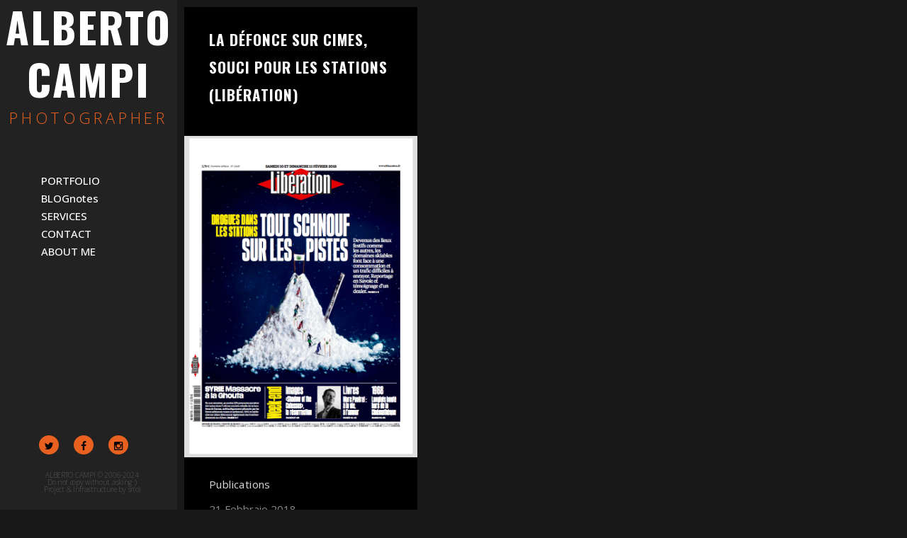

--- FILE ---
content_type: text/html; charset=UTF-8
request_url: https://www.albertocampiphoto.com/tag/cannabis/
body_size: 20195
content:
<!doctype html>
<html lang="it-IT">
<head>
	<meta charset="UTF-8">
	<meta name="viewport" content="width=device-width, initial-scale=1.0, maximum-scale=1.0, user-scalable=no" />

	
	<!-- Favicon -->
	
		<link rel="shortcut icon" href="https://www.albertocampiphoto.com/wp-content/uploads/2017/07/32x32.png">
	
		<link rel="apple-touch-icon" href="https://www.albertocampiphoto.com/wp-content/uploads/2017/07/76x76.png">
	
		<link rel="apple-touch-icon" href="https://www.albertocampiphoto.com/wp-content/uploads/2017/07/120x120.png">
	
		<link rel="apple-touch-icon" href="https://www.albertocampiphoto.com/wp-content/uploads/2017/07/152x152.png">
	
	<!-- Header hook. Don't delete this. -->
	<title>cannabis &#8211; Alberto Campi</title>
<meta name='robots' content='max-image-preview:large' />
<link rel='dns-prefetch' href='//fonts.googleapis.com' />
<link rel="alternate" type="application/rss+xml" title="Alberto Campi &raquo; Feed" href="https://www.albertocampiphoto.com/feed/" />
<link rel="alternate" type="application/rss+xml" title="Alberto Campi &raquo; Feed dei commenti" href="https://www.albertocampiphoto.com/comments/feed/" />
<link rel="alternate" type="application/rss+xml" title="Alberto Campi &raquo; cannabis Feed del tag" href="https://www.albertocampiphoto.com/tag/cannabis/feed/" />
		<!-- This site uses the Google Analytics by MonsterInsights plugin v9.2.4 - Using Analytics tracking - https://www.monsterinsights.com/ -->
		<!-- Nota: MonsterInsights non è attualmente configurato su questo sito. Il proprietario del sito deve autenticarsi con Google Analytics nel pannello delle impostazioni di MonsterInsights. -->
					<!-- No tracking code set -->
				<!-- / Google Analytics by MonsterInsights -->
		<style id='wp-img-auto-sizes-contain-inline-css' type='text/css'>
img:is([sizes=auto i],[sizes^="auto," i]){contain-intrinsic-size:3000px 1500px}
/*# sourceURL=wp-img-auto-sizes-contain-inline-css */
</style>
<style id='wp-emoji-styles-inline-css' type='text/css'>

	img.wp-smiley, img.emoji {
		display: inline !important;
		border: none !important;
		box-shadow: none !important;
		height: 1em !important;
		width: 1em !important;
		margin: 0 0.07em !important;
		vertical-align: -0.1em !important;
		background: none !important;
		padding: 0 !important;
	}
/*# sourceURL=wp-emoji-styles-inline-css */
</style>
<style id='wp-block-library-inline-css' type='text/css'>
:root{--wp-block-synced-color:#7a00df;--wp-block-synced-color--rgb:122,0,223;--wp-bound-block-color:var(--wp-block-synced-color);--wp-editor-canvas-background:#ddd;--wp-admin-theme-color:#007cba;--wp-admin-theme-color--rgb:0,124,186;--wp-admin-theme-color-darker-10:#006ba1;--wp-admin-theme-color-darker-10--rgb:0,107,160.5;--wp-admin-theme-color-darker-20:#005a87;--wp-admin-theme-color-darker-20--rgb:0,90,135;--wp-admin-border-width-focus:2px}@media (min-resolution:192dpi){:root{--wp-admin-border-width-focus:1.5px}}.wp-element-button{cursor:pointer}:root .has-very-light-gray-background-color{background-color:#eee}:root .has-very-dark-gray-background-color{background-color:#313131}:root .has-very-light-gray-color{color:#eee}:root .has-very-dark-gray-color{color:#313131}:root .has-vivid-green-cyan-to-vivid-cyan-blue-gradient-background{background:linear-gradient(135deg,#00d084,#0693e3)}:root .has-purple-crush-gradient-background{background:linear-gradient(135deg,#34e2e4,#4721fb 50%,#ab1dfe)}:root .has-hazy-dawn-gradient-background{background:linear-gradient(135deg,#faaca8,#dad0ec)}:root .has-subdued-olive-gradient-background{background:linear-gradient(135deg,#fafae1,#67a671)}:root .has-atomic-cream-gradient-background{background:linear-gradient(135deg,#fdd79a,#004a59)}:root .has-nightshade-gradient-background{background:linear-gradient(135deg,#330968,#31cdcf)}:root .has-midnight-gradient-background{background:linear-gradient(135deg,#020381,#2874fc)}:root{--wp--preset--font-size--normal:16px;--wp--preset--font-size--huge:42px}.has-regular-font-size{font-size:1em}.has-larger-font-size{font-size:2.625em}.has-normal-font-size{font-size:var(--wp--preset--font-size--normal)}.has-huge-font-size{font-size:var(--wp--preset--font-size--huge)}.has-text-align-center{text-align:center}.has-text-align-left{text-align:left}.has-text-align-right{text-align:right}.has-fit-text{white-space:nowrap!important}#end-resizable-editor-section{display:none}.aligncenter{clear:both}.items-justified-left{justify-content:flex-start}.items-justified-center{justify-content:center}.items-justified-right{justify-content:flex-end}.items-justified-space-between{justify-content:space-between}.screen-reader-text{border:0;clip-path:inset(50%);height:1px;margin:-1px;overflow:hidden;padding:0;position:absolute;width:1px;word-wrap:normal!important}.screen-reader-text:focus{background-color:#ddd;clip-path:none;color:#444;display:block;font-size:1em;height:auto;left:5px;line-height:normal;padding:15px 23px 14px;text-decoration:none;top:5px;width:auto;z-index:100000}html :where(.has-border-color){border-style:solid}html :where([style*=border-top-color]){border-top-style:solid}html :where([style*=border-right-color]){border-right-style:solid}html :where([style*=border-bottom-color]){border-bottom-style:solid}html :where([style*=border-left-color]){border-left-style:solid}html :where([style*=border-width]){border-style:solid}html :where([style*=border-top-width]){border-top-style:solid}html :where([style*=border-right-width]){border-right-style:solid}html :where([style*=border-bottom-width]){border-bottom-style:solid}html :where([style*=border-left-width]){border-left-style:solid}html :where(img[class*=wp-image-]){height:auto;max-width:100%}:where(figure){margin:0 0 1em}html :where(.is-position-sticky){--wp-admin--admin-bar--position-offset:var(--wp-admin--admin-bar--height,0px)}@media screen and (max-width:600px){html :where(.is-position-sticky){--wp-admin--admin-bar--position-offset:0px}}

/*# sourceURL=wp-block-library-inline-css */
</style><style id='global-styles-inline-css' type='text/css'>
:root{--wp--preset--aspect-ratio--square: 1;--wp--preset--aspect-ratio--4-3: 4/3;--wp--preset--aspect-ratio--3-4: 3/4;--wp--preset--aspect-ratio--3-2: 3/2;--wp--preset--aspect-ratio--2-3: 2/3;--wp--preset--aspect-ratio--16-9: 16/9;--wp--preset--aspect-ratio--9-16: 9/16;--wp--preset--color--black: #000000;--wp--preset--color--cyan-bluish-gray: #abb8c3;--wp--preset--color--white: #ffffff;--wp--preset--color--pale-pink: #f78da7;--wp--preset--color--vivid-red: #cf2e2e;--wp--preset--color--luminous-vivid-orange: #ff6900;--wp--preset--color--luminous-vivid-amber: #fcb900;--wp--preset--color--light-green-cyan: #7bdcb5;--wp--preset--color--vivid-green-cyan: #00d084;--wp--preset--color--pale-cyan-blue: #8ed1fc;--wp--preset--color--vivid-cyan-blue: #0693e3;--wp--preset--color--vivid-purple: #9b51e0;--wp--preset--gradient--vivid-cyan-blue-to-vivid-purple: linear-gradient(135deg,rgb(6,147,227) 0%,rgb(155,81,224) 100%);--wp--preset--gradient--light-green-cyan-to-vivid-green-cyan: linear-gradient(135deg,rgb(122,220,180) 0%,rgb(0,208,130) 100%);--wp--preset--gradient--luminous-vivid-amber-to-luminous-vivid-orange: linear-gradient(135deg,rgb(252,185,0) 0%,rgb(255,105,0) 100%);--wp--preset--gradient--luminous-vivid-orange-to-vivid-red: linear-gradient(135deg,rgb(255,105,0) 0%,rgb(207,46,46) 100%);--wp--preset--gradient--very-light-gray-to-cyan-bluish-gray: linear-gradient(135deg,rgb(238,238,238) 0%,rgb(169,184,195) 100%);--wp--preset--gradient--cool-to-warm-spectrum: linear-gradient(135deg,rgb(74,234,220) 0%,rgb(151,120,209) 20%,rgb(207,42,186) 40%,rgb(238,44,130) 60%,rgb(251,105,98) 80%,rgb(254,248,76) 100%);--wp--preset--gradient--blush-light-purple: linear-gradient(135deg,rgb(255,206,236) 0%,rgb(152,150,240) 100%);--wp--preset--gradient--blush-bordeaux: linear-gradient(135deg,rgb(254,205,165) 0%,rgb(254,45,45) 50%,rgb(107,0,62) 100%);--wp--preset--gradient--luminous-dusk: linear-gradient(135deg,rgb(255,203,112) 0%,rgb(199,81,192) 50%,rgb(65,88,208) 100%);--wp--preset--gradient--pale-ocean: linear-gradient(135deg,rgb(255,245,203) 0%,rgb(182,227,212) 50%,rgb(51,167,181) 100%);--wp--preset--gradient--electric-grass: linear-gradient(135deg,rgb(202,248,128) 0%,rgb(113,206,126) 100%);--wp--preset--gradient--midnight: linear-gradient(135deg,rgb(2,3,129) 0%,rgb(40,116,252) 100%);--wp--preset--font-size--small: 13px;--wp--preset--font-size--medium: 20px;--wp--preset--font-size--large: 36px;--wp--preset--font-size--x-large: 42px;--wp--preset--spacing--20: 0.44rem;--wp--preset--spacing--30: 0.67rem;--wp--preset--spacing--40: 1rem;--wp--preset--spacing--50: 1.5rem;--wp--preset--spacing--60: 2.25rem;--wp--preset--spacing--70: 3.38rem;--wp--preset--spacing--80: 5.06rem;--wp--preset--shadow--natural: 6px 6px 9px rgba(0, 0, 0, 0.2);--wp--preset--shadow--deep: 12px 12px 50px rgba(0, 0, 0, 0.4);--wp--preset--shadow--sharp: 6px 6px 0px rgba(0, 0, 0, 0.2);--wp--preset--shadow--outlined: 6px 6px 0px -3px rgb(255, 255, 255), 6px 6px rgb(0, 0, 0);--wp--preset--shadow--crisp: 6px 6px 0px rgb(0, 0, 0);}:where(.is-layout-flex){gap: 0.5em;}:where(.is-layout-grid){gap: 0.5em;}body .is-layout-flex{display: flex;}.is-layout-flex{flex-wrap: wrap;align-items: center;}.is-layout-flex > :is(*, div){margin: 0;}body .is-layout-grid{display: grid;}.is-layout-grid > :is(*, div){margin: 0;}:where(.wp-block-columns.is-layout-flex){gap: 2em;}:where(.wp-block-columns.is-layout-grid){gap: 2em;}:where(.wp-block-post-template.is-layout-flex){gap: 1.25em;}:where(.wp-block-post-template.is-layout-grid){gap: 1.25em;}.has-black-color{color: var(--wp--preset--color--black) !important;}.has-cyan-bluish-gray-color{color: var(--wp--preset--color--cyan-bluish-gray) !important;}.has-white-color{color: var(--wp--preset--color--white) !important;}.has-pale-pink-color{color: var(--wp--preset--color--pale-pink) !important;}.has-vivid-red-color{color: var(--wp--preset--color--vivid-red) !important;}.has-luminous-vivid-orange-color{color: var(--wp--preset--color--luminous-vivid-orange) !important;}.has-luminous-vivid-amber-color{color: var(--wp--preset--color--luminous-vivid-amber) !important;}.has-light-green-cyan-color{color: var(--wp--preset--color--light-green-cyan) !important;}.has-vivid-green-cyan-color{color: var(--wp--preset--color--vivid-green-cyan) !important;}.has-pale-cyan-blue-color{color: var(--wp--preset--color--pale-cyan-blue) !important;}.has-vivid-cyan-blue-color{color: var(--wp--preset--color--vivid-cyan-blue) !important;}.has-vivid-purple-color{color: var(--wp--preset--color--vivid-purple) !important;}.has-black-background-color{background-color: var(--wp--preset--color--black) !important;}.has-cyan-bluish-gray-background-color{background-color: var(--wp--preset--color--cyan-bluish-gray) !important;}.has-white-background-color{background-color: var(--wp--preset--color--white) !important;}.has-pale-pink-background-color{background-color: var(--wp--preset--color--pale-pink) !important;}.has-vivid-red-background-color{background-color: var(--wp--preset--color--vivid-red) !important;}.has-luminous-vivid-orange-background-color{background-color: var(--wp--preset--color--luminous-vivid-orange) !important;}.has-luminous-vivid-amber-background-color{background-color: var(--wp--preset--color--luminous-vivid-amber) !important;}.has-light-green-cyan-background-color{background-color: var(--wp--preset--color--light-green-cyan) !important;}.has-vivid-green-cyan-background-color{background-color: var(--wp--preset--color--vivid-green-cyan) !important;}.has-pale-cyan-blue-background-color{background-color: var(--wp--preset--color--pale-cyan-blue) !important;}.has-vivid-cyan-blue-background-color{background-color: var(--wp--preset--color--vivid-cyan-blue) !important;}.has-vivid-purple-background-color{background-color: var(--wp--preset--color--vivid-purple) !important;}.has-black-border-color{border-color: var(--wp--preset--color--black) !important;}.has-cyan-bluish-gray-border-color{border-color: var(--wp--preset--color--cyan-bluish-gray) !important;}.has-white-border-color{border-color: var(--wp--preset--color--white) !important;}.has-pale-pink-border-color{border-color: var(--wp--preset--color--pale-pink) !important;}.has-vivid-red-border-color{border-color: var(--wp--preset--color--vivid-red) !important;}.has-luminous-vivid-orange-border-color{border-color: var(--wp--preset--color--luminous-vivid-orange) !important;}.has-luminous-vivid-amber-border-color{border-color: var(--wp--preset--color--luminous-vivid-amber) !important;}.has-light-green-cyan-border-color{border-color: var(--wp--preset--color--light-green-cyan) !important;}.has-vivid-green-cyan-border-color{border-color: var(--wp--preset--color--vivid-green-cyan) !important;}.has-pale-cyan-blue-border-color{border-color: var(--wp--preset--color--pale-cyan-blue) !important;}.has-vivid-cyan-blue-border-color{border-color: var(--wp--preset--color--vivid-cyan-blue) !important;}.has-vivid-purple-border-color{border-color: var(--wp--preset--color--vivid-purple) !important;}.has-vivid-cyan-blue-to-vivid-purple-gradient-background{background: var(--wp--preset--gradient--vivid-cyan-blue-to-vivid-purple) !important;}.has-light-green-cyan-to-vivid-green-cyan-gradient-background{background: var(--wp--preset--gradient--light-green-cyan-to-vivid-green-cyan) !important;}.has-luminous-vivid-amber-to-luminous-vivid-orange-gradient-background{background: var(--wp--preset--gradient--luminous-vivid-amber-to-luminous-vivid-orange) !important;}.has-luminous-vivid-orange-to-vivid-red-gradient-background{background: var(--wp--preset--gradient--luminous-vivid-orange-to-vivid-red) !important;}.has-very-light-gray-to-cyan-bluish-gray-gradient-background{background: var(--wp--preset--gradient--very-light-gray-to-cyan-bluish-gray) !important;}.has-cool-to-warm-spectrum-gradient-background{background: var(--wp--preset--gradient--cool-to-warm-spectrum) !important;}.has-blush-light-purple-gradient-background{background: var(--wp--preset--gradient--blush-light-purple) !important;}.has-blush-bordeaux-gradient-background{background: var(--wp--preset--gradient--blush-bordeaux) !important;}.has-luminous-dusk-gradient-background{background: var(--wp--preset--gradient--luminous-dusk) !important;}.has-pale-ocean-gradient-background{background: var(--wp--preset--gradient--pale-ocean) !important;}.has-electric-grass-gradient-background{background: var(--wp--preset--gradient--electric-grass) !important;}.has-midnight-gradient-background{background: var(--wp--preset--gradient--midnight) !important;}.has-small-font-size{font-size: var(--wp--preset--font-size--small) !important;}.has-medium-font-size{font-size: var(--wp--preset--font-size--medium) !important;}.has-large-font-size{font-size: var(--wp--preset--font-size--large) !important;}.has-x-large-font-size{font-size: var(--wp--preset--font-size--x-large) !important;}
/*# sourceURL=global-styles-inline-css */
</style>

<style id='classic-theme-styles-inline-css' type='text/css'>
/*! This file is auto-generated */
.wp-block-button__link{color:#fff;background-color:#32373c;border-radius:9999px;box-shadow:none;text-decoration:none;padding:calc(.667em + 2px) calc(1.333em + 2px);font-size:1.125em}.wp-block-file__button{background:#32373c;color:#fff;text-decoration:none}
/*# sourceURL=/wp-includes/css/classic-themes.min.css */
</style>
<link rel='stylesheet' id='essential-grid-plugin-settings-css' href='https://www.albertocampiphoto.com/wp-content/plugins/essential-grid/public/assets/css/settings.css?ver=2.0.9.1' type='text/css' media='all' />
<link rel='stylesheet' id='tp-open-sans-css' href='https://fonts.googleapis.com/css?family=Open+Sans%3A300%2C400%2C600%2C700%2C800&#038;ver=6.9' type='text/css' media='all' />
<link rel='stylesheet' id='tp-raleway-css' href='https://fonts.googleapis.com/css?family=Raleway%3A100%2C200%2C300%2C400%2C500%2C600%2C700%2C800%2C900&#038;ver=6.9' type='text/css' media='all' />
<link rel='stylesheet' id='tp-droid-serif-css' href='https://fonts.googleapis.com/css?family=Droid+Serif%3A400%2C700&#038;ver=6.9' type='text/css' media='all' />
<link rel='stylesheet' id='rs-plugin-settings-css' href='https://www.albertocampiphoto.com/wp-content/plugins/revslider/public/assets/css/settings.css?ver=5.3.1.5' type='text/css' media='all' />
<style id='rs-plugin-settings-inline-css' type='text/css'>
.tp-caption a{color:#ff7302;text-shadow:none;-webkit-transition:all 0.2s ease-out;-moz-transition:all 0.2s ease-out;-o-transition:all 0.2s ease-out;-ms-transition:all 0.2s ease-out}.tp-caption a:hover{color:#ffa902}.largeredbtn{font-family:"Raleway",sans-serif;font-weight:900;font-size:16px;line-height:60px;color:#fff !important;text-decoration:none;padding-left:40px;padding-right:80px;padding-top:22px;padding-bottom:22px;background:rgb(234,91,31); background:-moz-linear-gradient(top,rgba(234,91,31,1) 0%,rgba(227,58,12,1) 100%); background:-webkit-gradient(linear,left top,left bottom,color-stop(0%,rgba(234,91,31,1)),color-stop(100%,rgba(227,58,12,1))); background:-webkit-linear-gradient(top,rgba(234,91,31,1) 0%,rgba(227,58,12,1) 100%); background:-o-linear-gradient(top,rgba(234,91,31,1) 0%,rgba(227,58,12,1) 100%); background:-ms-linear-gradient(top,rgba(234,91,31,1) 0%,rgba(227,58,12,1) 100%); background:linear-gradient(to bottom,rgba(234,91,31,1) 0%,rgba(227,58,12,1) 100%); filter:progid:DXImageTransform.Microsoft.gradient( startColorstr='#ea5b1f',endColorstr='#e33a0c',GradientType=0 )}.largeredbtn:hover{background:rgb(227,58,12); background:-moz-linear-gradient(top,rgba(227,58,12,1) 0%,rgba(234,91,31,1) 100%); background:-webkit-gradient(linear,left top,left bottom,color-stop(0%,rgba(227,58,12,1)),color-stop(100%,rgba(234,91,31,1))); background:-webkit-linear-gradient(top,rgba(227,58,12,1) 0%,rgba(234,91,31,1) 100%); background:-o-linear-gradient(top,rgba(227,58,12,1) 0%,rgba(234,91,31,1) 100%); background:-ms-linear-gradient(top,rgba(227,58,12,1) 0%,rgba(234,91,31,1) 100%); background:linear-gradient(to bottom,rgba(227,58,12,1) 0%,rgba(234,91,31,1) 100%); filter:progid:DXImageTransform.Microsoft.gradient( startColorstr='#e33a0c',endColorstr='#ea5b1f',GradientType=0 )}.fullrounded img{-webkit-border-radius:400px;-moz-border-radius:400px;border-radius:400px}.tp-caption a{color:#ff7302;text-shadow:none;-webkit-transition:all 0.2s ease-out;-moz-transition:all 0.2s ease-out;-o-transition:all 0.2s ease-out;-ms-transition:all 0.2s ease-out}.tp-caption a:hover{color:#ffa902}.largeredbtn{font-family:"Raleway",sans-serif;font-weight:900;font-size:16px;line-height:60px;color:#fff !important;text-decoration:none;padding-left:40px;padding-right:80px;padding-top:22px;padding-bottom:22px;background:rgb(234,91,31); background:-moz-linear-gradient(top,rgba(234,91,31,1) 0%,rgba(227,58,12,1) 100%); background:-webkit-gradient(linear,left top,left bottom,color-stop(0%,rgba(234,91,31,1)),color-stop(100%,rgba(227,58,12,1))); background:-webkit-linear-gradient(top,rgba(234,91,31,1) 0%,rgba(227,58,12,1) 100%); background:-o-linear-gradient(top,rgba(234,91,31,1) 0%,rgba(227,58,12,1) 100%); background:-ms-linear-gradient(top,rgba(234,91,31,1) 0%,rgba(227,58,12,1) 100%); background:linear-gradient(to bottom,rgba(234,91,31,1) 0%,rgba(227,58,12,1) 100%); filter:progid:DXImageTransform.Microsoft.gradient( startColorstr='#ea5b1f',endColorstr='#e33a0c',GradientType=0 )}.largeredbtn:hover{background:rgb(227,58,12); background:-moz-linear-gradient(top,rgba(227,58,12,1) 0%,rgba(234,91,31,1) 100%); background:-webkit-gradient(linear,left top,left bottom,color-stop(0%,rgba(227,58,12,1)),color-stop(100%,rgba(234,91,31,1))); background:-webkit-linear-gradient(top,rgba(227,58,12,1) 0%,rgba(234,91,31,1) 100%); background:-o-linear-gradient(top,rgba(227,58,12,1) 0%,rgba(234,91,31,1) 100%); background:-ms-linear-gradient(top,rgba(227,58,12,1) 0%,rgba(234,91,31,1) 100%); background:linear-gradient(to bottom,rgba(227,58,12,1) 0%,rgba(234,91,31,1) 100%); filter:progid:DXImageTransform.Microsoft.gradient( startColorstr='#e33a0c',endColorstr='#ea5b1f',GradientType=0 )}.fullrounded img{-webkit-border-radius:400px;-moz-border-radius:400px;border-radius:400px}.tp-caption a{color:#ff7302;text-shadow:none;-webkit-transition:all 0.2s ease-out;-moz-transition:all 0.2s ease-out;-o-transition:all 0.2s ease-out;-ms-transition:all 0.2s ease-out}.tp-caption a:hover{color:#ffa902}.largeredbtn{font-family:"Raleway",sans-serif;font-weight:900;font-size:16px;line-height:60px;color:#fff !important;text-decoration:none;padding-left:40px;padding-right:80px;padding-top:22px;padding-bottom:22px;background:rgb(234,91,31); background:-moz-linear-gradient(top,rgba(234,91,31,1) 0%,rgba(227,58,12,1) 100%); background:-webkit-gradient(linear,left top,left bottom,color-stop(0%,rgba(234,91,31,1)),color-stop(100%,rgba(227,58,12,1))); background:-webkit-linear-gradient(top,rgba(234,91,31,1) 0%,rgba(227,58,12,1) 100%); background:-o-linear-gradient(top,rgba(234,91,31,1) 0%,rgba(227,58,12,1) 100%); background:-ms-linear-gradient(top,rgba(234,91,31,1) 0%,rgba(227,58,12,1) 100%); background:linear-gradient(to bottom,rgba(234,91,31,1) 0%,rgba(227,58,12,1) 100%); filter:progid:DXImageTransform.Microsoft.gradient( startColorstr='#ea5b1f',endColorstr='#e33a0c',GradientType=0 )}.largeredbtn:hover{background:rgb(227,58,12); background:-moz-linear-gradient(top,rgba(227,58,12,1) 0%,rgba(234,91,31,1) 100%); background:-webkit-gradient(linear,left top,left bottom,color-stop(0%,rgba(227,58,12,1)),color-stop(100%,rgba(234,91,31,1))); background:-webkit-linear-gradient(top,rgba(227,58,12,1) 0%,rgba(234,91,31,1) 100%); background:-o-linear-gradient(top,rgba(227,58,12,1) 0%,rgba(234,91,31,1) 100%); background:-ms-linear-gradient(top,rgba(227,58,12,1) 0%,rgba(234,91,31,1) 100%); background:linear-gradient(to bottom,rgba(227,58,12,1) 0%,rgba(234,91,31,1) 100%); filter:progid:DXImageTransform.Microsoft.gradient( startColorstr='#e33a0c',endColorstr='#ea5b1f',GradientType=0 )}.fullrounded img{-webkit-border-radius:400px;-moz-border-radius:400px;border-radius:400px}.tp-caption a{color:#ff7302;text-shadow:none;-webkit-transition:all 0.2s ease-out;-moz-transition:all 0.2s ease-out;-o-transition:all 0.2s ease-out;-ms-transition:all 0.2s ease-out}.tp-caption a:hover{color:#ffa902}.largeredbtn{font-family:"Raleway",sans-serif;font-weight:900;font-size:16px;line-height:60px;color:#fff !important;text-decoration:none;padding-left:40px;padding-right:80px;padding-top:22px;padding-bottom:22px;background:rgb(234,91,31); background:-moz-linear-gradient(top,rgba(234,91,31,1) 0%,rgba(227,58,12,1) 100%); background:-webkit-gradient(linear,left top,left bottom,color-stop(0%,rgba(234,91,31,1)),color-stop(100%,rgba(227,58,12,1))); background:-webkit-linear-gradient(top,rgba(234,91,31,1) 0%,rgba(227,58,12,1) 100%); background:-o-linear-gradient(top,rgba(234,91,31,1) 0%,rgba(227,58,12,1) 100%); background:-ms-linear-gradient(top,rgba(234,91,31,1) 0%,rgba(227,58,12,1) 100%); background:linear-gradient(to bottom,rgba(234,91,31,1) 0%,rgba(227,58,12,1) 100%); filter:progid:DXImageTransform.Microsoft.gradient( startColorstr='#ea5b1f',endColorstr='#e33a0c',GradientType=0 )}.largeredbtn:hover{background:rgb(227,58,12); background:-moz-linear-gradient(top,rgba(227,58,12,1) 0%,rgba(234,91,31,1) 100%); background:-webkit-gradient(linear,left top,left bottom,color-stop(0%,rgba(227,58,12,1)),color-stop(100%,rgba(234,91,31,1))); background:-webkit-linear-gradient(top,rgba(227,58,12,1) 0%,rgba(234,91,31,1) 100%); background:-o-linear-gradient(top,rgba(227,58,12,1) 0%,rgba(234,91,31,1) 100%); background:-ms-linear-gradient(top,rgba(227,58,12,1) 0%,rgba(234,91,31,1) 100%); background:linear-gradient(to bottom,rgba(227,58,12,1) 0%,rgba(234,91,31,1) 100%); filter:progid:DXImageTransform.Microsoft.gradient( startColorstr='#e33a0c',endColorstr='#ea5b1f',GradientType=0 )}.fullrounded img{-webkit-border-radius:400px;-moz-border-radius:400px;border-radius:400px}
/*# sourceURL=rs-plugin-settings-inline-css */
</style>
<link rel='stylesheet' id='royal_enqueue_Oswald-css' href='https://fonts.googleapis.com/css?family=Oswald%3A100%2C200%2C300%2C400%2C500%2C600%2C700%2C800%2C900&#038;ver=6.9' type='text/css' media='all' />
<link rel='stylesheet' id='royal_enqueue_Open_Sans-css' href='https://fonts.googleapis.com/css?family=Open+Sans%3A100%2C200%2C300%2C400%2C500%2C600%2C700%2C800%2C900&#038;ver=6.9' type='text/css' media='all' />
<link rel='stylesheet' id='royal_enqueue_Bitter-css' href='https://fonts.googleapis.com/css?family=Bitter%3A100%2C200%2C300%2C400%2C500%2C600%2C700%2C800%2C900&#038;ver=6.9' type='text/css' media='all' />
<link rel='stylesheet' id='royal_enqueue_Roboto-css' href='https://fonts.googleapis.com/css?family=Roboto%3A100%2C200%2C300%2C400%2C500%2C600%2C700%2C800%2C900&#038;ver=6.9' type='text/css' media='all' />
<link rel='stylesheet' id='bsf-Defaults-css' href='https://www.albertocampiphoto.com/wp-content/uploads/smile_fonts/Defaults/Defaults.css?ver=6.9' type='text/css' media='all' />
<link rel='stylesheet' id='main-stylesheet-css' href='https://www.albertocampiphoto.com/wp-content/themes/cufo-child/style.css?ver=6.9' type='text/css' media='all' />
<link rel='stylesheet' id='child-stylesheet-css' href='https://www.albertocampiphoto.com/wp-content/themes/cufo/style.css?ver=6.9' type='text/css' media='all' />
<link rel='stylesheet' id='fontawesome-css' href='https://www.albertocampiphoto.com/wp-content/themes/cufo/css/font-awesome.min.css?ver=6.9' type='text/css' media='all' />
<link rel='stylesheet' id='fontello-css' href='https://www.albertocampiphoto.com/wp-content/themes/cufo/css/fontello.css?ver=6.9' type='text/css' media='all' />
<link rel='stylesheet' id='prettyPhoto-css' href='https://www.albertocampiphoto.com/wp-content/themes/cufo/css/prettyPhoto.css?ver=6.9' type='text/css' media='all' />
<link rel='stylesheet' id='responsive-css' href='https://www.albertocampiphoto.com/wp-content/themes/cufo/css/responsive.css?ver=6.9' type='text/css' media='all' />
<script type="text/javascript" src="https://www.albertocampiphoto.com/wp-includes/js/jquery/jquery.min.js?ver=3.7.1" id="jquery-core-js"></script>
<script type="text/javascript" src="https://www.albertocampiphoto.com/wp-includes/js/jquery/jquery-migrate.min.js?ver=3.4.1" id="jquery-migrate-js"></script>
<script type="text/javascript" src="https://www.albertocampiphoto.com/wp-content/plugins/essential-grid/public/assets/js/lightbox.js?ver=2.0.9.1" id="themepunchboxext-js"></script>
<script type="text/javascript" src="https://www.albertocampiphoto.com/wp-content/plugins/essential-grid/public/assets/js/jquery.themepunch.tools.min.js?ver=2.0.9.1" id="tp-tools-js"></script>
<script type="text/javascript" src="https://www.albertocampiphoto.com/wp-content/plugins/essential-grid/public/assets/js/jquery.themepunch.essential.min.js?ver=2.0.9.1" id="essential-grid-essential-grid-script-js"></script>
<script type="text/javascript" src="https://www.albertocampiphoto.com/wp-content/plugins/revslider/public/assets/js/jquery.themepunch.revolution.min.js?ver=5.3.1.5" id="revmin-js"></script>
<link rel="https://api.w.org/" href="https://www.albertocampiphoto.com/wp-json/" /><link rel="alternate" title="JSON" type="application/json" href="https://www.albertocampiphoto.com/wp-json/wp/v2/tags/2401" /><link rel="EditURI" type="application/rsd+xml" title="RSD" href="https://www.albertocampiphoto.com/xmlrpc.php?rsd" />
<meta name="generator" content="WordPress 6.9" />
		<script type="text/javascript">
			var ajaxRevslider;
			
			jQuery(document).ready(function() {
				// CUSTOM AJAX CONTENT LOADING FUNCTION
				ajaxRevslider = function(obj) {
				
					// obj.type : Post Type
					// obj.id : ID of Content to Load
					// obj.aspectratio : The Aspect Ratio of the Container / Media
					// obj.selector : The Container Selector where the Content of Ajax will be injected. It is done via the Essential Grid on Return of Content
					
					var content = "";

					data = {};
					
					data.action = 'revslider_ajax_call_front';
					data.client_action = 'get_slider_html';
					data.token = 'bda4014924';
					data.type = obj.type;
					data.id = obj.id;
					data.aspectratio = obj.aspectratio;
					
					// SYNC AJAX REQUEST
					jQuery.ajax({
						type:"post",
						url:"https://www.albertocampiphoto.com/wp-admin/admin-ajax.php",
						dataType: 'json',
						data:data,
						async:false,
						success: function(ret, textStatus, XMLHttpRequest) {
							if(ret.success == true)
								content = ret.data;								
						},
						error: function(e) {
							console.log(e);
						}
					});
					
					 // FIRST RETURN THE CONTENT WHEN IT IS LOADED !!
					 return content;						 
				};
				
				// CUSTOM AJAX FUNCTION TO REMOVE THE SLIDER
				var ajaxRemoveRevslider = function(obj) {
					return jQuery(obj.selector+" .rev_slider").revkill();
				};

				// EXTEND THE AJAX CONTENT LOADING TYPES WITH TYPE AND FUNCTION
				var extendessential = setInterval(function() {
					if (jQuery.fn.tpessential != undefined) {
						clearInterval(extendessential);
						if(typeof(jQuery.fn.tpessential.defaults) !== 'undefined') {
							jQuery.fn.tpessential.defaults.ajaxTypes.push({type:"revslider",func:ajaxRevslider,killfunc:ajaxRemoveRevslider,openAnimationSpeed:0.3});   
							// type:  Name of the Post to load via Ajax into the Essential Grid Ajax Container
							// func: the Function Name which is Called once the Item with the Post Type has been clicked
							// killfunc: function to kill in case the Ajax Window going to be removed (before Remove function !
							// openAnimationSpeed: how quick the Ajax Content window should be animated (default is 0.3)
						}
					}
				},30);
			});
		</script>
		<meta property="og:type" content="article"/><meta property="og:title" content="La défonce sur cimes, souci pour les stations (Libération)"/><meta property="og:url" content="https://www.albertocampiphoto.com/la-defonce-sur-cimes-souci-pour-les-stations-liberation/"/><meta property="og:site_name" content="Alberto Campi"/><meta property="og:description" content="%3Cdiv+class%3D%22page%22+title%3D%22Page+2%22%3E%0D%0A%3Cdiv+class%3D%22layoutArea%22%3E%0D%0A%3Cdiv+class%3D%22column%22%3E%0D%0A%3Cdiv+class%3D%22page%22+title%3D%22Page+2%22%3E%0D%0A%3Cdiv+class%3D%22layoutArea%22%3E%0D%0A%3Cdiv+class%3D%22column%22%3E%0D%0A%0D%0APar+MAI%CC%88TE%CC%81+DARNAULT%0D%0AEnvoye%CC%81e+spe%CC%81ciale+a%CC%80+Albertville+et+Val+Thorens+Photos+ALBERTO+CAMPI.%0D%0AWE+REPORT%0D%0A%0D%0A%3C%2Fdiv%3E%0D%0A%3C%2Fdiv%3E%0D%0A%3C%2Fdiv%3E%0D%0A%C2%ABEn+station%2C+il+y+a+parfois+plus+de+pou-+dreuse+sur+les+tables+que+sous+les+skis%C2%BB%2C+la%CC%82chait+l%E2%80%99ancien+procureur+de+la+Re%CC%81publique+d%E2%80%99Albertville+dans+son+re%CC%81quisi-+toire+relatif+a%CC%80+un+accident+de+voiture+survenu+sur+la+route+de+Courchevel+le+7+janvier+2017.+Ce+jour-la%CC%80%2C+au+petit+matin%2C+une+voiture+percute+de+plein+fouet+un+camion-poubelle.+Au+volant%2C+le+chef+Olivier+Biles%2C+ancien+du+Fouquet%E2%80%99s+venu+pre%CC%82ter+main-forte+pour+la+saison+dans+les+cuisines+d%E2%80%99un+cinq-e%CC%81toiles+de+Courchevel%2C+l%E2%80%99une+des+stations+huppe%CC%81es+de+la+valle%CC%81e+de+la+Tarentaise%2C+en+Savoie.+Le+conducteur+meurt+sur+le+coup%2C+son+passager+est+grie%CC%80vement+blesse%CC%81.+Tous+deux+%C2%ABavaient+de+la+cocai%CC%88ne+dans+le+sang%C2%BB%2C+confirme+le+major+Eric+Caremelle%2C+de+la+brigade+de+recherche+de+la+gendarmerie+d%E2%80%99Albertville....%0D%0A%0D%0A%3C%2Fdiv%3E%0D%0A%3Cimg+class%3D%22aligncenter+size-full+wp-image-6583%22+src%3D%22https%3A%2F%2Fwww.albertocampiphoto.com%2Fwp-content%2Fuploads%2F2018%2F02%2FSchermata-2018-02-21-alle-08.37.24.png%22+alt%3D%22%22+width%3D%221361%22+height%3D%22966%22+%2F%3E+%3Cimg+class%3D%22aligncenter+size-full+wp-image-6584%22+src%3D%22https%3A%2F%2Fwww.albertocampiphoto.com%2Fwp-content%2Fuploads%2F2018%2F02%2FSchermata-2018-02-21-alle-08.37.35.png%22+alt%3D%22%22+width%3D%221365%22+height%3D%22963%22+%2F%3E%0D%0A%0D%0A%3C%2Fdiv%3E%0D%0A%3C%2Fdiv%3E"/><meta property="og:image" content="https://www.albertocampiphoto.com/wp-content/uploads/2018/02/Schermata-2018-02-21-alle-08.37.16.png"/><style id="royal_dynamic_css">#floatingCirclesG{position:relative;width:83px;height:83px;margin:auto;transform:scale(0.6);-o-transform:scale(0.6);-ms-transform:scale(0.6);-webkit-transform:scale(0.6);-moz-transform:scale(0.6)}.f_circleG{position:absolute;background-color:#fff;height:15px;width:15px;border-radius:8px;-o-border-radius:8px;-ms-border-radius:8px;-webkit-border-radius:8px;-moz-border-radius:8px;animation-name:f_fadeG;-o-animation-name:f_fadeG;-ms-animation-name:f_fadeG;-webkit-animation-name:f_fadeG;-moz-animation-name:f_fadeG;animation-duration:1.04s;-o-animation-duration:1.04s;-ms-animation-duration:1.04s;-webkit-animation-duration:1.04s;-moz-animation-duration:1.04s;animation-iteration-count:infinite;-o-animation-iteration-count:infinite;-ms-animation-iteration-count:infinite;-webkit-animation-iteration-count:infinite;-moz-animation-iteration-count:infinite;animation-direction:normal;-o-animation-direction:normal;-ms-animation-direction:normal;-webkit-animation-direction:normal;-moz-animation-direction:normal}#frotateG_01{left:0;top:34px;animation-delay:.39s;-o-animation-delay:.39s;-ms-animation-delay:.39s;-webkit-animation-delay:.39s;-moz-animation-delay:.39s}#frotateG_02{left:10px;top:10px;animation-delay:.52s;-o-animation-delay:.52s;-ms-animation-delay:.52s;-webkit-animation-delay:.52s;-moz-animation-delay:.52s}#frotateG_03{left:34px;top:0;animation-delay:.65s;-o-animation-delay:.65s;-ms-animation-delay:.65s;-webkit-animation-delay:.65s;-moz-animation-delay:.65s}#frotateG_04{right:10px;top:10px;animation-delay:.78s;-o-animation-delay:.78s;-ms-animation-delay:.78s;-webkit-animation-delay:.78s;-moz-animation-delay:.78s}#frotateG_05{right:0;top:34px;animation-delay:.91s;-o-animation-delay:.91s;-ms-animation-delay:.91s;-webkit-animation-delay:.91s;-moz-animation-delay:.91s}#frotateG_06{right:10px;bottom:10px;animation-delay:1.04s;-o-animation-delay:1.04s;-ms-animation-delay:1.04s;-webkit-animation-delay:1.04s;-moz-animation-delay:1.04s}#frotateG_07{left:34px;bottom:0;animation-delay:1.17s;-o-animation-delay:1.17s;-ms-animation-delay:1.17s;-webkit-animation-delay:1.17s;-moz-animation-delay:1.17s}#frotateG_08{left:10px;bottom:10px;animation-delay:1.3s;-o-animation-delay:1.3s;-ms-animation-delay:1.3s;-webkit-animation-delay:1.3s;-moz-animation-delay:1.3s}@keyframes f_fadeG{0%{background-color:#000000}100%{background-color:#fff}}@-o-keyframes f_fadeG{0%{background-color:#000000}100%{background-color:#fff}}@-ms-keyframes f_fadeG{0%{background-color:#000000}100%{background-color:#fff}}@-webkit-keyframes f_fadeG{0%{background-color:#000000}100%{background-color:#fff}}@-moz-keyframes f_fadeG{0%{background-color:#000000}100%{background-color:#fff}}.royal-preloader-wrap {background-color: rgba(255,255,255, 1);}#page-wrap {width: 100%;max-width: none;float: none;margin: 0 auto;}#lang_sel_footer {margin-left: 250px;}.top-widgets {width: 100%;max-width: none;margin: 0 auto;}body{padding-top: 0px;padding-right: 0px;padding-bottom: 0px;padding-left: 0px;}@media screen and ( max-width: 950px ) {body {padding: 0% 0% 0% 0%;}}.top-widgets-bg {padding-right: 0px;padding-left: 0px;}body{background-color: rgba(24,24,24, 1);background-image: none;background-size: auto;background-attachment: scroll;background-repeat: repeat;background-position: left top;}#page-wrap {border: none;}#main-wrap{padding-top: 0px;padding-right: 0px;padding-bottom: 0px;padding-left: 0px;}@media screen and ( max-width: 950px ) {#main-wrap {padding: 0% 0% 0% 0%;}}.body-section {margin-bottom: 10px;}@media screen and ( max-width: 1050px ) {.project-info {margin-bottom: 10px;}}@media screen and ( max-width: 950px ) {.body-section {margin-bottom: 1.6666666666667%;}.project-info {margin-bottom: 1.6666666666667%;}}#main-wrap{background-color: rgba(24,24,24, 1);background-image: none;background-size: auto;background-attachment: scroll;background-repeat: repeat;background-position: left top;}.inner-content-wrap {max-width: 1100px;}.inner-content{padding-top: 39px;padding-right: 65px;padding-bottom: 60px;padding-left: 65px;}@media screen and ( max-width: 950px ) {.inner-content {padding: 6.5% 10.833333333333% 10% 10.833333333333%;}}.stacked-caption {padding: 0 65px;}.inner-content {background-color: rgba(34,34,34, 1);color: #ffffff;}.gallery-slideshow {background-color: rgba(34,34,34, 1);}.gallery-slideshow .stacked-caption {color: #ffffff;}.inner-content h1,.inner-content h2,.inner-content h3,.inner-content h4,.inner-content h5,.inner-content h6 {color: #ffffff;}.inner-content a {color: #ffef38;}.single-meta,.single-meta a,.single-tags,.single-tags a {color: #8b8d8b;}.inner-content a:hover,.post-cont-pagination > span:not(.pagi-label) {color: #ffcb38;}.inner-content blockquote {border-color: #ffef38;}.wpb_tabs_nav .ui-tabs-anchor,.wpb_accordion_header a {color: #ffffff;}.inner-content hr,.inner-content th,.inner-content h3,.inner-content h3 span,.inner-content tr,.inner-content td,.inner-content pre,.inner-content .wp-caption-text,.inner-content .wp-playlist,.gallery-caption,.search-result-thumbnail p,.comments-area,.single-post-sharing,.project-details li,.contact-info li span {border-color: #333333;}.inner-content a {text-decoration: none;}#sidebar,.copy-fixed .copy-and-soc {width: 250px;}#main-wrap,.royal-revslider,.copy-and-soc {margin-left: 250px;}.inner-sidebar{padding-top: 32px;padding-right: 55px;padding-bottom: 0px;padding-left: 58px;}.sid-block {margin-bottom: 27px;}#sidebar, .m-nav-and-logo{background-color: rgba(34,34,34, 1);background-image: none;background-size: auto;background-attachment: scroll;background-repeat: repeat;background-position: left top;}@media screen and ( max-width: 950px ) {.m-nav-and-logo {margin-bottom: 0%;}}#sidebar {border: none;}.sidebar-fold-btn {display: none;}.sidebar-fold-btn .fa {width: 34px;height: 32px;line-height: 32px;}.sidebar-fold-btn {position: fixed;margin-top: 5px;margin-left: 5px;}.sidebar-closed .sidebar-fold-btn {margin-left: 5px;}.sidebar-fold-btn .fa {background-color: rgba(255,239,56, 1);color: #111111;}.sidebar-fold-btn .fa:hover {background-color: rgba(244,207,22, 1);color: #111111;}.sidebar-fold-btn .fa {box-shadow: 2px 2px 0px 0px rgba(73,73,73, 1);}.sidebar-fold-btn .fa {font-size: 18px;}.ps-scrollbar-y-rail {visibility: hidden;}.ps-scrollbar-y-rail,.ps-scrollbar-y {width: 4px;}.ps-scrollbar-y {background-color: rgba(68,68,68, 1);}.ps-scrollbar-y-rail:hover .ps-scrollbar-y,.ps-scrollbar-y-rail.hover .ps-scrollbar-y {background-color: #111111;}.ps-scrollbar-y {border-radius: 10px;}.sidebar-top-fixed #sidebar-top {width: 100%;max-width: none;}#sidebar-top > div{padding-top: 0px;padding-right: 0px;padding-bottom: 0px;padding-left: 0px;}#sidebar-top {margin-bottom: 0px;}#sidebar-top {background-color: rgba(17,17,17, 1);}.logo-and-tagline {text-align: center;}.logo-wrap {max-width: 280px;}.logo-and-tagline{padding-top: 0px;padding-right: 0px;padding-bottom: 0px;padding-left: 0px;}.logo-wrap {background-color: rgba(34,34,34, 1);color: #ffffff;}.logo-wrap:hover {color: #eeee22;}.logo-wrap {border: none;}.logo-text {font-family: "Oswald", Arial, "Helvetica Neue", Helvetica, sans-serif;font-size: 60px;line-height: 74px;letter-spacing: 2px;font-weight: 800;font-style: normal;text-transform: uppercase;text-decoration:none;}.logo-text {text-decoration: none;}.site-tagline {text-align: center;}.site-tagline {margin-top: 0px;}.site-tagline {color: #e86121;}.site-tagline {font-family: "Open Sans", Arial, "Helvetica Neue", Helvetica, sans-serif;font-size: 22px;line-height: 30px;letter-spacing: 4.7px;font-weight: 300;font-style: normal;text-transform: uppercase;text-decoration:none;}.site-tagline {text-decoration: none;}.menu-title {text-align: left;}.menu-title span {padding-bottom: 0px;margin-bottom: 12px;}.menu-title {color: #ffffff;}.menu-title span {border-bottom: 2px solid #333333;}.menu-title span {display: inline-block;}.menu-title {font-family: "Oswald", Arial, "Helvetica Neue", Helvetica, sans-serif;font-size: 15px;line-height: 30px;letter-spacing: 1.4px;font-weight: 700;font-style: normal;text-transform: uppercase;text-decoration:none;}.top-nav-wrap {text-align: center;}.menu-fold-icon .fa {width: 45px;height: 45px;line-height: 45px;margin-top: 10px;}.menu-fold-icon .fa {background-color: #222222;color: #fcfcfc;}.menu-fold-icon .fa:hover {background-color: #fcfcfc;color: #222222;}.menu-fold-icon .fa {font-size: 28px;}.top-nav-container {-webkit-transition: all 500ms ease-in-out;transition: all 500ms ease-in-out;}.admin-bar .top-nav-container {padding-top: 32px;}.top-nav-container{padding-top: 0px;padding-right: 0px;padding-bottom: 0px;padding-left: 0px;}.top-nav-close {color: #ffffff;}.top-nav-close:hover {border: 1px solid #ffffff;}.top-nav-outer {background-color: rgba(255,255,255, 0.9);}.main-nav li,.top-nav > li {text-align: left;}.main-nav li a,.top-nav > li > a {display: block;}.top-nav {text-align: left;}.main-nav li a, .top-nav > li > a, .top-nav-vertical li a{padding-top: 0px;padding-right: 0px;padding-bottom: 0px;padding-left: 0px;}.main-nav li, .top-nav > li, .top-nav-vertical li{padding-top: 0px;padding-right: 0px;padding-bottom: 0px;padding-left: 0px;}.main-nav li a,.top-nav > li > a,.top-nav-vertical li a,.mobile-nav li a {background-color: rgba(255,255,255, 0);color: #ffffff;}.mobile-nav li a {color: #ffffff;}.main-nav .sub-menu li a {background-color: rgba(247,247,247, 0);}.main-nav li a:hover,.top-nav > li > a:hover,.top-nav-vertical li a:hover,.mobile-nav li a:hover ,.main-nav li.current-menu-item > a,.main-nav li.current-menu-parent > a,.top-nav-vertical li.current-menu-item a,.top-nav > li.current-menu-item > a,.top-nav > li.current-menu-parent > a,.top-nav > li.current-menu-ancestor > a {background-color: rgba(247,247,247, 0);color: #ffef38;border-color: #333333;}.mobile-nav li a:hover,.mobile-nav li.current-menu-item > a {color: #ffef38;}.main-nav li a, .top-nav > li > a, .top-nav-vertical li a {border: none;}.main-nav li a, .top-nav li a {font-family: "Open Sans", Arial, "Helvetica Neue", Helvetica, sans-serif;font-size: 15px;line-height: 25px;letter-spacing: 0px;font-weight: 500;font-style: normal;text-transform: none;text-decoration:none;}.main-nav .sub-menu li a,.top-nav .sub-menu li a {font-size: 14px;}.top-nav-vertical .sub-menu li a {font-size: 12px;}.mobile-nav li a {font-family: "Open Sans", Arial, "Helvetica Neue", Helvetica, sans-serif;}.top-nav.top-nav-horizontal .sub-menu-wrap {width: 180px;}.top-nav.top-nav-horizontal .sub-menu .sub-menu-wrap {left: 180px;}.top-nav.top-nav-horizontal .sub-menu li a{padding-top: 10px;padding-right: 10px;padding-bottom: 10px;padding-left: 10px;}.top-nav.top-nav-horizontal > li > .sub-menu-wrap {padding-top: 0px;}.top-nav.top-nav-horizontal .sub-menu li a {background-color: #232323;color: #ffffff;}.top-nav.top-nav-horizontal .sub-menu li a:hover,.top-nav.top-nav-horizontal .sub-menu li.current-menu-item > a,.top-nav.top-nav-horizontal .sub-menu li.current-menu-parent > a,.top-nav.top-nav-horizontal .sub-menu li.current-menu-ancestor > a {background-color: #444444;color: #ffffff;}.m-nav-fold i {background-color: rgba(24,24,24, 1);color: #ffef38;}.m-nav-fold i {font-size: 30px;line-height: 70px;}.filters-title {display: none;}.filters-title {text-align: left;}.filters-title span {padding-bottom: 0px;margin-bottom: 12px;}.filters-title {color: #ffffff;}.filters-title span {border-bottom: 2px solid #333333;}.filters-title span {display: inline-block;}.filters-title {font-family: "Oswald", Arial, "Helvetica Neue", Helvetica, sans-serif;font-size: 15px;line-height: 32px;letter-spacing: 1.4px;font-weight: 700;font-style: normal;text-transform: uppercase;text-decoration:none;}.filters {display: none;}.filters {text-align: left;}.filters li a {display: block;}.filters li a i:first-child {margin-right: 10px;}.filters li a i:last-child {margin-left: 10px;}.filters li a i:first-child {display: inline-block;}.filters li a i:last-child {display: none;}.filters li a{padding-top: 0px;padding-right: 0px;padding-bottom: 0px;padding-left: 0px;}.filters li{padding-top: 0px;padding-right: 0px;padding-bottom: 0px;padding-left: 0px;}.sidebar-top .filters {background-color: rgba(255,255,255, 0);}.filters li a {background-color: rgba(17,17,17, 0);color: #ffffff;}.filters li a:hover, .filters li a.active-filter-item {background-color: rgba(255,239,56, 0);color: #ffef38;border-color: #333333;}.filters li a:hover i.fa-royal-vbar,.filters li a.active-filter-item i.fa-royal-vbar,.filters li a:hover i.fa-royal-slash,.filters li a.active-filter-item i.fa-royal-slash {color: #ffffff;}.filters li a {border: none;}.filters li a {font-family: "Open Sans", Arial, "Helvetica Neue", Helvetica, sans-serif;font-size: 15px;line-height: 25px;letter-spacing: 0px;font-weight: 500;font-style: normal;text-transform: none;text-decoration:none;}.page-header{padding-top: 24px;padding-right: 20px;padding-bottom: 40px;padding-left: 58px;}.page-header{background-color: rgba(24,24,24, 1);background-image: none;background-size: auto;background-attachment: scroll;background-repeat: repeat;background-position: left top;}.page-header {border: none;}.page-header {text-align: left;}.page-header h1 {padding-bottom: 0px;margin-bottom: 2px;}.page-header h1 {color: #ffffff;}.page-header h1 {border-bottom: 4px solid #333333;}.page-header h1 {display: inline-block;}.page-header h1 {font-family: "Bitter", Arial, "Helvetica Neue", Helvetica, sans-serif;font-size: 30px;line-height: 52px;letter-spacing: 0.8px;font-weight: 700;font-style: normal;text-transform: uppercase;text-decoration:none;}.page-header p {text-align: left;}.page-header p {color: #8b8b8b;}.page-header p {font-family: "Bitter", Arial, "Helvetica Neue", Helvetica, sans-serif;font-size: 13px;line-height: 28px;letter-spacing: 0.7px;font-weight: 700;font-style: normal;text-transform: uppercase;text-decoration:none;}#blog-container{padding-top: 10px;padding-right: 10px;padding-bottom: 10px;padding-left: 10px;}@media screen and ( max-width: 950px ) {.blog-grid-sizer,.blog-post.post-width1x,.blog-post.post-width2x {width: 100% !important;}}#blog-container {background-color: rgba(24,24,24, 0);}#blog-container {border: none;}.blog-post .post-media-wrap{padding-top: 0px;padding-right: 0px;padding-bottom: 0px;padding-left: 0px;}.blog-post .post-text-wrap{padding-top: 26px;padding-right: 35px;padding-bottom: 35px;padding-left: 35px;}.blog-post {background-color: rgba(0,0,0, 1);}.blog-post:nth-child(2n) {background-color: rgba(0,0,0, 1);}.blog-post .post-description,.blog-post .before-cats {color: #dbdbdb;}.blog-post .time-and-author {color: #8b8d8b;}.blog-post .post-text-wrap a,.blog-post .social-share-wrap i,.blog-post .likes-and-comments .meta-sep,.blog-post .post-categories {color: #dbdbdb;}.blog-post .post-text-wrap a:hover,.blog-post .social-share-wrap i:hover {color: #ffef38;}.blog-post {border: none;}.blog-post .post-title {text-align: left;}.blog-post .post-title a {padding-bottom: 0px;margin-bottom: 4px;}.blog-post .post-title a {color: #ffffff;}.blog-post .post-title a:hover {color: #ffffff;}.blog-post .post-title a {display: inline-block;}.blog-post .post-title a {font-family: "Oswald", Arial, "Helvetica Neue", Helvetica, sans-serif;font-size: 21px;line-height: 39px;letter-spacing: 1px;font-weight: 700;font-style: normal;text-transform: uppercase;text-decoration:none;}.blog-post .post-categories {text-align: left;}.blog-post .post-cats-in {padding-bottom: 0px;margin-bottom: 12px;}.blog-post .post-cats-in {display: inline-block;}.blog-post .post-cats-in {font-family: "Open Sans", Arial, "Helvetica Neue", Helvetica, sans-serif;font-size: 15px;line-height: 25px;letter-spacing: 0.4px;font-weight: 400;font-style: normal;text-transform: none;text-decoration:none;}.blog-post .posted-by {display: none;}.blog-post .time-and-author .meta-sep {display: none;}.blog-post .time-and-author {text-align: left;}.blog-post .time-and-author {padding-bottom: 0px;margin-bottom: 10px;}.blog-post .time-and-author {font-family: "Open Sans", Arial, "Helvetica Neue", Helvetica, sans-serif;font-size: 15px;line-height: 20px;letter-spacing: 0px;font-weight: 400;font-style: normal;text-transform: none;text-decoration:none;}.blog-post .post-description {text-align: left;}.blog-post .post-description {padding-bottom: 17px;margin-bottom: 21px;}.blog-post .post-description {border-bottom: 2px solid #333333;}.blog-post .post-description {font-family: "Open Sans", Arial, "Helvetica Neue", Helvetica, sans-serif;font-size: 15px;line-height: 26px;letter-spacing: 0px;font-weight: 500;font-style: normal;text-transform: none;text-decoration:none;}.blog-post .rf-likes {display: none;}.blog-post .post-comments-wrap {display: none;}.blog-post .likes-and-comments { float: left; }.blog-post .likes-and-comments {font-family: "Open Sans", Arial, "Helvetica Neue", Helvetica, sans-serif;font-size: 14px;line-height: 17px;letter-spacing: 0px;font-weight: 400;font-style: normal;text-transform: none;text-decoration:none;}.blog-post .read-more-wrap {display: none;}.blog-post .read-more-wrap {float: right;}.blog-post .read-more{padding-top: 1px;padding-right: 8px;padding-bottom: 2px;padding-left: 8px;}.blog-post .post-text-wrap .read-more {background-color: rgba(247,247,247, 0);color: #ffef38;}.blog-post .post-text-wrap .read-more:hover {background-color: rgba(247,247,247, 0);color: #f4cf16;border-color: #333333;}.blog-post .read-more {border: none;}.blog-post .read-more {font-family: "Open Sans", Arial, "Helvetica Neue", Helvetica, sans-serif;font-size: 12px;line-height: 16px;letter-spacing: 0.4px;font-weight: 700;font-style: normal;text-transform: uppercase;text-decoration:none;}.blog-post .read-more {text-decoration: none;}.blog-post .post-media .image-overlay {-webkit-transition: opacity 500ms ease 0s, background-color 500ms ease 0s;transition: opacity 500ms ease 0s, background-color 500ms ease 0s;}.blog-post .post-media .image-overlay .fa {color: #ffffff;}.blog-post .post-media .image-overlay {background-color: rgba(17,17,17, 0.9);}.blog-post .post-media .image-overlay .fa {font-size: 24px;}.link-and-quote {padding-top: 8%;padding-right: 6%;padding-bottom: 6%;padding-left: 6%;}.link-and-quote,.link-and-quote small a {color: #ffffff;}.link-and-quote p,.link-and-quote small {background-color: rgba(17,17,17, 0.9);}.link-and-quote {font-family: "Open Sans", Arial, "Helvetica Neue", Helvetica, sans-serif;font-size: 16px;line-height: 26px;letter-spacing: 0px;font-weight: 600;font-style: normal;text-transform: none;text-decoration:none;}.link-and-quote small a {text-decoration: none;}.blog-single-header .title-and-meta {text-align: left;}.blog-single-header .post-categories {display: none;}.blog-single-header .post-comments-wrap {display: none;}.blog-single-header .posted-by {display: none;}.single-post .single-socials-wrap {width: -webkit-calc(100% - 50px);width: calc(100% - 50px);line-height: 39px;}.hide-single-sharing-b.single-post .single-socials-wrap {height: 39px;}.single-post.sharing-nxt-prev-b .single-post-sharing .previous-post,.single-post.sharing-nxt-prev-b .single-post-sharing .next-post {top: 19px;}.single-post .next-post,.single-post .previous-post {width: 25px;height: 39px;}.single-post .next-post,.single-post .previous-post {line-height: 39px;}.single-post .nxt-prev-post {margin-top: 15px;}.single-post .previous-post {margin-right: 20px;}.single-post .next-post,.single-post .previous-post {background-color: rgba(255,239,56, 0);color: #ffffff;}.single-post .next-post:hover,.single-post .previous-post:hover{background-color: rgba(244,207,22, 0);color: #f4cf16;border-color: #f4cf16;}.single-post .next-post,.single-post .previous-post {font-size: 20px;}.blog-single .single-socials-wrap a:nth-child(1) {display: none;}.blog-single .single-socials-wrap a:nth-child(7) {display: none;}.blog-single .single-socials-wrap {text-align: center;}.blog-single .single-post-sharing {margin-top: 20px;padding-top: 19px;}.blog-single .single-post-sharing {border-top-width: 2px;border-top-style: solid;}#portfolio-container{padding-top: 5px;padding-right: 5px;padding-bottom: 0px;padding-left: 0px;}@media screen and ( max-width: 950px ) {.portfolio-grid-sizer,.portfolio-post.post-width1x,.portfolio-post.post-width2x {width: 100% !important;}}#portfolio-container {background-color: rgba(255,255,255, 0);}#portfolio-container {border: none;}.portfolio-post .post-text-wrap{padding-top: 20px;padding-right: 25px;padding-bottom: 17px;padding-left: 25px;}.portfolio-post {background-color: rgba(17,17,17, 1);}.portfolio-post:nth-child(2n) {background-color: rgba(17,17,17, 1);}.portfolio-post .post-description,.portfolio-post .before-cats,.portfolio-post .testimonial-wrap h5,.portfolio-post .testimonial-wrap p {color: #dbdbdb;}.portfolio-post .time-and-author {color: #8b8b8b;}.portfolio-post a,.portfolio-post .social-share-wrap i,.portfolio-post .likes-and-comments .meta-sep,.portfolio-post .post-categories {color: #dbdbdb;}.portfolio-post a:hover,.portfolio-post .social-share-wrap i:hover {color: #ffef38;}.portfolio-post {border: none;}.media-hovers {-webkit-transition: all 0ms ease 0s;transition: all 0ms ease 0s;}.portfolio-post .post-media-wrap{padding-top: 0px;padding-right: 0px;padding-bottom: 0px;padding-left: 0px;}.portfolio-post .post-media-wrap .media-hovers {padding-top: 28%;padding-right: 0%;padding-bottom: 0%;padding-left: 0%;}.portfolio-post .media-hovers{background-color: rgba(51,51,51, 0.9);background-image: none;background-size: auto;background-attachment: scroll;background-repeat: repeat;background-position: left top;}.portfolio-post .post-media-in-wrap {border: none;}.portfolio-post .post-title {text-align: center;}.portfolio-post .post-title a {padding-bottom: 3px;margin-bottom: 8px;}.portfolio-post .post-title a {color: #e86121;}.portfolio-post .post-title a:hover {color: #f4f4f4;}.portfolio-post .post-title a {border-bottom: 1px solid #e5e5e5;}.portfolio-post .post-title a {display: inline-block;}.portfolio-post .post-title a {font-family: "Oswald", Arial, "Helvetica Neue", Helvetica, sans-serif;font-size: 29px;line-height: 38px;letter-spacing: 0.5px;font-weight: 700;font-style: normal;text-transform: uppercase;text-decoration:none;}.portfolio-post .post-categories {display: none;}.portfolio-post .post-categories {text-align: left;}.portfolio-post .post-cats-in {padding-bottom: 0px;margin-bottom: 10px;}.portfolio-post .post-cats-in {display: inline-block;}.portfolio-post .post-cats-in {font-family: "Arial", Arial, "Helvetica Neue", Helvetica, sans-serif;font-size: 14px;line-height: 20px;letter-spacing: 0px;font-weight: 500;font-style: normal;text-transform: none;text-decoration:none;}.portfolio-post .time-and-author {display: none;}.portfolio-post .post-date {display: none;}.portfolio-post .posted-by {display: none;}.portfolio-post .time-and-author .meta-sep {display: none;}.portfolio-post .time-and-author {text-align: center;}.portfolio-post .time-and-author {padding-bottom: 0px;margin-bottom: 10px;}.portfolio-post .time-and-author {font-family: "Arial", Arial, "Helvetica Neue", Helvetica, sans-serif;font-size: 15px;line-height: 19px;letter-spacing: 0px;font-weight: 400;font-style: normal;text-transform: none;text-decoration:none;}.portfolio-post .post-description {display: none;}.portfolio-post .post-description {text-align: left;}.portfolio-post .post-description {padding-bottom: 0px;margin-bottom: 15px;}.portfolio-post .post-description {font-family: "Arial", Arial, "Helvetica Neue", Helvetica, sans-serif;font-size: 15px;line-height: 25px;letter-spacing: 0px;font-weight: 400;font-style: normal;text-transform: none;text-decoration:none;}.portfolio-post .likes-and-comments {display: none;}.portfolio-post .social-share a:nth-child(5) {display: none;}.portfolio-post .social-share a:nth-child(6) {display: none;}.portfolio-post .social-share a:nth-child(7) {display: none;}.portfolio-post .likes-and-comments { float: left; }.portfolio-post .likes-and-comments {font-family: "Arial", Arial, "Helvetica Neue", Helvetica, sans-serif;font-size: 14px;line-height: 17px;letter-spacing: 0px;font-weight: 400;font-style: normal;text-transform: none;text-decoration:none;}.portfolio-post .more-info-wrap {display: none;}.portfolio-post .more-info-wrap {float: right;}.portfolio-post .more-info{padding-top: 0px;padding-right: 0px;padding-bottom: 0px;padding-left: 0px;}.portfolio-post .more-info {background-color: rgba(17,17,17, 0);color: #ffef38;}.portfolio-post .more-info:hover {background-color: rgba(17,17,17, 0);color: #f4cf16;border-color: #333333;}.portfolio-post .more-info {border: none;}.portfolio-post .more-info {font-family: "Open Sans", Arial, "Helvetica Neue", Helvetica, sans-serif;font-size: 12px;line-height: 16px;letter-spacing: 0.4px;font-weight: 700;font-style: normal;text-transform: uppercase;text-decoration:none;}.portfolio-post .more-info {text-decoration: none;}.portfolio-post .testimonial-wrap {display: none;}.portfolio-post .testimonial-wrap {text-align: left;}.portfolio-post .testimonial-wrap {padding-top: 15px;margin-top: 0px;}.portfolio-post .testimonial-wrap h5, .portfolio-post .testimonial-wrap p {font-family: "Arial", Arial, "Helvetica Neue", Helvetica, sans-serif;font-size: 14px;line-height: 24px;letter-spacing: 0px;font-weight: 400;font-style: normal;text-transform: none;text-decoration:none;}.portfolio-post .triangle-wrap {display: none;}.portfolio-post .triangle-wrap {bottom: 0;border-top: none;}.portfolio-post .triangle-wrap {border-bottom-width:7px;border-bottom-style: solid;border-bottom-color: rgba(17,17,17, 1);border-right-width: 7px;border-right-style: solid;border-right-color: transparent;border-left-width: 7px;border-left-style: solid;border-left-color: transparent;left: 12%;}.portfolio-post .post-format-icon {display: none;}.portfolio-post .post-format-icon {top: 50%;left: 50%;margin-top: -27.5px;margin-left: -27.5px;}.portfolio-post .post-format-icon {width: 55px;height: 55px;line-height: 55px;}.portfolio-post .post-format-icon {background-color: rgba(17,17,17, 1);color: #ffef38;}.portfolio-post .post-format-icon {border-radius: 50%;}.portfolio-post .post-format-icon {font-size: 18px;}.portfolio-post .image-overlay {display: none;}.portfolio-post .image-overlay,.portfolio-post .image-overlay .fa {-webkit-transition: opacity 500ms ease 0s, background-color 500ms ease 0s;transition: opacity 500ms ease 0s, background-color 500ms ease 0s;}.portfolio-post .post-media-in-wrap:hover img {-webkit-transform: scale( 1.1, 1.1 ) ;transform: scale( 1.1, 1.1 ) ;}.portfolio-post .post-media img {-webkit-transition: -webkit-transform 500ms ease 0s;transition: transform 500ms ease 0s;}.portfolio-post .image-overlay {background-color: rgba(17,17,17, 0);}.portfolio-post .post-media:hover .image-overlay {background-color: rgba(17,17,17, 0.2);}.portfolio-post .image-overlay .fa {color: #ffffff;}.portfolio-post .image-overlay .fa {font-size: 20px;}.portfolio-single-header .title-and-meta {text-align: left;}.portfolio-single-header .post-date {display: none;}.portfolio-single-header .post-categories {display: none;}.portfolio-single-header .post-comments-wrap {display: none;}.portfolio-single-header .posted-by {display: none;}.single-royal_portfolio.sharing-nxt-prev-p .single-post-sharing .previous-post,.single-royal_portfolio.sharing-nxt-prev-p .single-post-sharing .next-post {top: 19px;}.single-royal_portfolio .next-post,.single-royal_portfolio .previous-post {width: 168px;height: 25px;}.single-royal_portfolio .next-post,.single-royal_portfolio .previous-post {line-height: 25px;}.single-royal_portfolio .nxt-prev-post {margin-top: 18px;}.single-royal_portfolio .previous-post {margin-right: 30px;}.single-royal_portfolio .next-post,.single-royal_portfolio .previous-post {background-color: rgba(255,239,56, 0);color: #ffffff;}.single-royal_portfolio .next-post:hover,.single-royal_portfolio .previous-post:hover,.single-royal_portfolio .portfolio-single .no-nxt-prev {background-color: rgba(244,207,22, 0);color: #f4cf16;border-color: #f4cf16;}.single-royal_portfolio .next-post, .single-royal_portfolio .previous-post {border-radius: 3px;}.single-royal_portfolio .next-post,.single-royal_portfolio .previous-post {font-size: 18px;}.portfolio-single .single-post-sharing {display: none;}.info-sharing {display: none;}.portfolio-single .single-socials-wrap span,.info-sharing {display: none;}.portfolio-single .single-socials-wrap a:nth-child(3),.info-sharing a:nth-child(3) {display: none;}.portfolio-single .single-socials-wrap a:nth-child(5),.info-sharing a:nth-child(5) {display: none;}.portfolio-single .single-socials-wrap a:nth-child(6),.info-sharing a:nth-child(6) {display: none;}.portfolio-single .single-socials-wrap a:nth-child(7),.info-sharing a:nth-child(7) {display: none;}.portfolio-single .single-socials-wrap {text-align: center;}.portfolio-single .single-post-sharing {margin-top: 27px;padding-top: 19px;}.portfolio-single .single-post-sharing {border-top-width: 2px;border-top-style: solid;}.proj-info-title {text-align: left;}.project-info-right .project-info,.project-info-below-right .project-info {width: 300px;margin-left: -webkit-calc(100% - 300px);margin-left: calc(100% - 300px);}.project-info-right.single-royal_portfolio .single-wrap,.project-info-below-right.single-royal_portfolio .single-content-wrap,.project-info-below-right.single-header-below-p .portfolio-single-header {width: -webkit-calc(100% - 310px);width: calc(100% - 310px);}.project-details > li {padding-top: 18px;padding-bottom: 18px;}.project-info {border: none;}.project-details>li {border-bottom-width: 2px;border-bottom-style: solid;}.slideshow-caption {width: auto;text-align: center;}.slideshow-caption {top: 0;}.slideshow-caption{padding-top: 9px;padding-right: 15px;padding-bottom: 10px;padding-left: 15px;}.slideshow-caption {background-color: rgba(17,17,17, 1);color: #ffffff;}.stacked-caption span {display: none;}.stacked-caption {text-align: center;}.stacked-caption {margin-bottom: 16px;}.gallery-slideshow .gallery-slide:last-of-type .stacked-caption {margin-bottom: 0;}.gallery-nav {text-align: center;}.gallery-nav {margin-top: -44px;}.gallery-nav{padding-top: 15px;padding-right: 15px;padding-bottom: 15px;padding-left: 15px;}.gallery-nav span {width: 14px;height: 14px;font-size: 14px;margin-right: 5px;}.gallery-nav {background-color: rgba(17,17,17, 0);}.gallery-nav span {background-color: #ffffff;}.gallery-nav span:hover,.gallery-slideshow .cycle-pager-active {background-color: #ffef38;}.gallery-nav span {border-radius: 50%;}.gallery-arrow {display: none;}.gallery-arrow {opacity: 1;}.gallery-arrow {width: 35px;height: 35px;line-height: 35px;margin-top: -17.5px;}.gallery-arrow {background-color: rgba(17,17,17, 0.8);color: #fcfcfc;}.gallery-arrow {font-size: 16px;}.lightbox-overlay .image-overlay .fa {color: #ffffff;}.lightbox-overlay .image-overlay {background-color: rgba(17,17,17, 0.9);}.lightbox-overlay .image-overlay .fa {font-size: 21px;}.royal-gallery .gallery-item {margin-right: 15px;margin-bottom: 10px;}.gallery-columns-2 .gallery-item {width: -webkit-calc((100% - (15px * 1)) / 2);width: calc((100% - (15px * 1)) / 2);}.gallery-columns-3 .gallery-item {width: -webkit-calc((100% - (15px * 2)) / 3);width: calc((100% - (15px * 2)) / 3);}.gallery-columns-4 .gallery-item {width: -webkit-calc((100% - (15px * 3)) / 4);width: calc((100% - (15px * 3)) / 4);}.gallery-columns-5 .gallery-item {width: -webkit-calc((100% - (15px * 4)) / 5);width: calc((100% - (15px * 4)) / 5);}.gallery-columns-6 .gallery-item {width: -webkit-calc((100% - (15px * 5)) / 6);width: calc((100% - (15px * 5)) / 6);}.gallery-columns-7 .gallery-item {width: -webkit-calc((100% - (15px * 6)) / 7);width: calc((100% - (15px * 6)) / 7);}.gallery-columns-8 .gallery-item {width: -webkit-calc((100% - (15px * 7)) / 8);width: calc((100% - (15px * 7)) / 8);}.gallery-columns-9 .gallery-item {width: -webkit-calc((100% - (15px * 8)) / 9);width: calc((100% - (15px * 8)) / 9);}@media screen and ( min-width: 950px ) {.gallery-columns-2 .gallery-item:nth-child(2n+2),.gallery-columns-3 .gallery-item:nth-child(3n+3),.gallery-columns-4 .gallery-item:nth-child(4n+4),.gallery-columns-5 .gallery-item:nth-child(5n+5),.gallery-columns-6 .gallery-item:nth-child(6n+6),.gallery-columns-7 .gallery-item:nth-child(7n+7),.gallery-columns-8 .gallery-item:nth-child(8n+8),.gallery-columns-9 .gallery-item:nth-child(9n+9) {margin-right: 0 !important;}.gallery-columns-2 .gallery-item:nth-child(2n+2) + li,.gallery-columns-3 .gallery-item:nth-child(3n+3) + li,.gallery-columns-4 .gallery-item:nth-child(4n+4) + li,.gallery-columns-5 .gallery-item:nth-child(5n+5) + li,.gallery-columns-6 .gallery-item:nth-child(6n+6) + li,.gallery-columns-7 .gallery-item:nth-child(7n+7) + li,.gallery-columns-8 .gallery-item:nth-child(8n+8) + li,.gallery-columns-9 .gallery-item:nth-child(9n+9) + li {clear: both;}}@media screen and ( max-width: 950px ) {.royal-gallery .gallery-item {width: -webkit-calc((100% - (15px * 1)) / 2) !important;width: calc((100% - (15px * 1)) / 2) !important;}.royal-gallery .gallery-item:nth-child(2n+2) {margin-right: 0 !important;}.royal-gallery.gallery-columns-1 .gallery-item {width: 100% !important;}}@media screen and ( max-width: 480px ) {.royal-gallery .gallery-item {width: 100% !important;float: none !important;}}.jcarousel-wrap {padding-left: 0px;padding-right: 0px;}.jcarousel li {padding: 0 0px;}.jcarousel-prev {left: 0px;}.jcarousel-next {right: 0px;}.similar-items h3 {text-align: left;}.similar-items h3 span {padding-bottom: 0px;margin-bottom: 23px;}.similar-items h3 span {display: inline-block;}.jcarousel-prev,.jcarousel-next {display: none;}.jcarousel-prev .fa,.jcarousel-next .fa {width: 30px;height: 30px;line-height: 30px;}.jcarousel-prev,.jcarousel-next {margin-top: -15px;}.jcarousel-prev .fa,.jcarousel-next .fa {background-color: rgba(17,17,17, 1);color: #fcfcfc;}.jcarousel-prev:hover .fa,.jcarousel-next:hover .fa {background-color: rgba(17,17,17, 0.9);color: #ffffff;border-color: #111111;}.jcarousel-prev .fa, .jcarousel-next .fa {border-radius: 12%;}.jcarousel-prev .fa,.jcarousel-next .fa {font-size: 13px;}.jcarousel .image-overlay-wrap .image-overlay {background-color: rgba(17,17,17, 0.1);}.jcarousel .image-overlay-wrap h5 {background-color: rgba(17,17,17, 0.9);color: #fcfcfc;}.comments-area-wrap {max-width: 900px;}.comments-area {padding-bottom: 10px;margin-bottom: 10px;}.comments-area-wrap .comments-count {text-align: left;}.comments-area-wrap .comments-count span {padding-bottom: 23px;margin-bottom: 0px;}.comments-area-wrap .comments-count span {display: inline-block;}.comment-content-wrap {margin-left: 80px;}.children .comment-content-wrap {margin-left: 77px;}.comment-author-img {border-radius: 3%;}.comment-content-wrap{padding-top: 25px;padding-right: 25px;padding-bottom: 30px;padding-left: 25px;}.comment,.pingback,.comments-wrap #respond {margin-bottom: 25px;}.comment-content-wrap {background-color: #282828;}.bypostauthor .comment-content-wrap {background-color: #0c0c0c;}.comment-content-wrap {border: none;}.comments-area-wrap .comment-reply-title {padding-bottom: 0px;margin-bottom: 7px;}.comments-area-wrap .comment-reply-title {display: inline-block;}.pers-name {float: left;margin-right: 16px;}.pers-name,.pers-email {width: -webkit-calc(50% - 8px);width: calc(50% - 8px);}.rf-input{padding-top: 11px;padding-right: 11px;padding-bottom: 11px;padding-left: 20px;}.rf-input,.form-submit {margin-bottom: 16px;}.inner-content input[type="text"].rf-input {height: 48px;}.inner-content textarea.rf-input {height: 230px;}.rf-input {background-color: #333333;}.rf-input {color: #ffffff;}.rf-error,.mail-error-txt {color: #eded4b;border-color: #eded4b !important;}.rf-input:focus {background-color: #444444;border-color: #ffef38;}.rf-input:focus {color: #ffffff;}.rf-input {border-top: 0px solid #181818;border-right: 0px solid #181818;border-bottom: 3px solid #181818;border-left: 0px solid #181818;}.form-submit {text-align: left;}.submit-btn {width: 100%;}.submit-btn{padding-top: 10px;padding-right: 10px;padding-bottom: 10px;padding-left: 10px;}.submit-btn {background-color: rgba(255,239,56, 1);color: #000000;}.submit-btn:hover {background-color: rgba(255,195,43, 1);color: #000000;border-color: #000000;}.submit-btn {border: none;}#s{padding-top: 10px;padding-right: 10px;padding-bottom: 10px;padding-left: 10px;}#s {padding-right: 25px;}.search-icon {top: 19px;right: 10px;}.widget_flickr > div {margin-top: 9px;}.widget_lsi_widget > ul {margin-top: 9px !important;}.search-wrap{padding-top: 9px;padding-right: 0px;padding-bottom: 8px;padding-left: 0px;}#s {background-color: #333333;}#s,.search-icon {color: #666666;}#s:focus {background-color: #444444;border-color: #ffef38;}#s:focus,#s:focus + .search-icon {color: #ffffff;}#s {border-top: 0px solid #333333;border-right: 0px solid #333333;border-bottom: 0px solid #333333;border-left: 3px solid #333333;}.pagination-wrap{padding-top: 40px;padding-right: 0px;padding-bottom: 39px;padding-left: 0px;}.pagination-wrap {background-color: rgba(24,24,24, 0);}.pagination-wrap {border: none;}.pagination-wrap {text-align: center;}.pagination-wrap a,.pagination-wrap span {padding: 15px;margin-right: 0px;}.pagination-wrap a {background-color: rgba(255,239,56, 1);color: #000000;}.pagination-wrap a, .pagination-wrap span {border: 2px solid #000000;}.pagination-wrap a:hover,.pagination-wrap .current {background-color: rgba(244,207,22, 1);color: #000000;border-color: #111111;}.pagination-wrap a, .pagination-wrap span {font-family: "Roboto", Arial, "Helvetica Neue", Helvetica, sans-serif;font-size: 14px;line-height: 12px;letter-spacing: 0.8px;font-weight: 700;font-style: normal;text-transform: uppercase;text-decoration:none;}.pagination-wrap a,.pagination-wrap span {text-decoration: none;}.contact-info ul li {text-align: right;}.contact-form,.contact-info {float: left;width: -webkit-calc(50% - 22.5px);width: calc(50% - 22.5px);}.contact-form {margin-right: 45px;}.contact-info ul li span {padding: 10px 0;}.contact-info ul li span {border-bottom-width: 1px;border-bottom-style: solid;}.contact-info ul li span {display: block;}.contact-title {text-align: left;}.contact-title span {padding-bottom: 12px;margin-bottom: 30px;}.contact-title span {border-bottom-width: 2px;border-bottom-style: solid;}.contact-title span {display: inline-block;}.google-map-wrap {display: none;}.google-map {height: 450px;}.sidebar-top.copy-fixed .footer-fold-btn {display: block;}.copy-and-soc > div{padding-top: 27px;padding-right: 45px;padding-bottom: 24px;padding-left: 55px;}.copy-and-soc {background-color: rgba(34,34,34, 1);}.footer-fold-btn i {background-color: #181818;color: #ffef38;}.copy-and-soc {border-top: 0px solid #333333;border-right: 0px solid #333333;border-bottom: 0px solid #333333;border-left: 0px solid #333333;}.copy-and-soc {text-align: left;}.socials-wrap .fa {width: 28px;height: 27px;line-height: 27px;margin-right: 21px;margin-bottom: 3px;}.socials-wrap{padding-bottom: 11px;margin-bottom: 10px;}.socials-wrap .fa {background-color: rgba(255,239,56, 1);color: #000000;}.socials-wrap .fa:hover {background-color: rgba(244,207,22, 1);color: #2d2d2d;border-color: #ffef38;}.socials-wrap .fa {border-top: 2px solid #ffef38;border-right: 2px solid #ffef38;border-bottom: 2px solid #ffef38;border-left: 2px solid #ffef38;}.socials-wrap .fa {border-radius: 50%;}.socials-wrap {display: inline-block;}.copy-and-soc .fa {font-size: 14px;}.copyright-wrap p {text-align: center;}.copyright-wrap p {color: #555555;}.copyright-wrap p a {color: #8b8b8b;}.copyright-wrap p a:hover {color: #ffef38;}.copyright-wrap p {font-family: "Open Sans", Arial, "Helvetica Neue", Helvetica, sans-serif;font-size: 10px;line-height: 10px;letter-spacing: -0.3px;font-weight: 100;font-style: normal;text-transform: none;text-decoration:none;}.copyright-wrap p a {text-decoration: none;}.back-to-top .fa {width: 47px;height: 45px;line-height: 45px;}.back-to-top {right: 0px;bottom: 0px;}.back-to-top .fa {background-color: rgba(34,34,34, 1);color: #fcfcfc;}.back-to-top .fa:hover {background-color: rgba(17,17,17, 1);color: #fcfcfc;}.back-to-top .fa {font-size: 14px;}.inner-content p:not(.post-description),.inner-content table,.inner-content pre,.inner-content blockquote,.inner-content address,.inner-content .wp-playlist,.comment-content p, .single-meta,.project-description-wrap p,.project-details-wrap > ul,.single .gallery,.inner-content.wp-caption,.inner-content ul:not(.filters),.inner-content ol, .inner-content dl dd,.single-content h1,.single-content h2,.single-content h3:not(.post-title),.single-content h4,.single-content h5:not(.testimonial-author),.single-content h6,.search-results-wrap h4,.search-query,.project-info h3 {margin-bottom: 12px;}.stacked-caption span {margin:12px 0;}.single-header-below-p .portfolio-single-header .title-and-meta,.single-header-below-b .blog-single-header .title-and-meta {padding-bottom:12px;}.inner-content p,.inner-content li,.inner-content dt,.inner-content dd,.inner-content table,.inner-content code,.inner-content pre,.inner-content address,.inner-content tt,.inner-content samp,.inner-content kbd,.inner-content var,.inner-content .wp-caption-text,.inner-content .single-meta,.inner-content .single-tags,.comment-reply-title small,.inner-content .rf-input,.slideshow-caption,.stacked-caption span,.comments-pagination,.submit-btn,.inner-content [class^="su-"]:not([class$="-icon"]):not(.su-dropcap) {font-family: "Open Sans", Arial, "Helvetica Neue", Helvetica, sans-serif;font-size: 15px;line-height: 26px;letter-spacing: 0px;font-weight: 400;font-style: normal;text-transform: none;text-decoration:none;}.inner-content .single-meta,.inner-content .single-tags,.comment-reply-title small,#cancel-comment-reply-link {font-size: 14px;}.vc_btn,.vc_label,.vc_pie_chart_value,.pp_pic_holder .ppt,.vc_gitem-post-data,.wpb_accordion_header a,.tagcloud a,.inner-content .previous-post,.inner-content .next-post,.inner-content [class^="su-"]:not([class$="-icon"]),.inner-content .wp-playlist,.inner-content .qtip.su-qtip {font-family: "Open Sans", Arial, "Helvetica Neue", Helvetica, sans-serif;}.inner-content h1 {font-family: "Oswald", Arial, "Helvetica Neue", Helvetica, sans-serif;font-size: 35px;line-height: 58px;letter-spacing: -0.3px;font-weight: 700;font-style: normal;text-transform: uppercase;text-decoration:none;}.inner-content h2 {font-family: "Oswald", Arial, "Helvetica Neue", Helvetica, sans-serif;font-size: 24px;line-height: 39px;letter-spacing: 0px;font-weight: 700;font-style: normal;text-transform: none;text-decoration:none;}.inner-content h3 {font-family: "Oswald", Arial, "Helvetica Neue", Helvetica, sans-serif;font-size: 21px;line-height: 30px;letter-spacing: -0.5px;font-weight: 700;font-style: normal;text-transform: none;text-decoration:none;}.inner-content h4 {font-family: "Oswald", Arial, "Helvetica Neue", Helvetica, sans-serif;font-size: 20px;line-height: 31px;letter-spacing: 0px;font-weight: 700;font-style: normal;text-transform: none;text-decoration:none;}.inner-content h5 {font-family: "Oswald", Arial, "Helvetica Neue", Helvetica, sans-serif;font-size: 17px;line-height: 24px;letter-spacing: 0px;font-weight: 700;font-style: normal;text-transform: none;text-decoration:none;}.inner-content h6 {font-family: "Oswald", Arial, "Helvetica Neue", Helvetica, sans-serif;font-size: 14px;line-height: 23px;letter-spacing: 0px;font-weight: 700;font-style: normal;text-transform: none;text-decoration:none;}.sid-widget-title {display: none;}.sid-widget-title {text-align: left;}.sid-widget-title span {padding-bottom: 0px;margin-bottom: 12px;}.sid-widget-title,.sid-widget-title a {color: #ffffff;}.sid-widget-title span {border-bottom: 2px solid #333333;}.sid-widget-title span {display: inline-block;}.sid-widget-title {font-family: "Oswald", Arial, "Helvetica Neue", Helvetica, sans-serif;font-size: 15px;line-height: 30px;letter-spacing: 0px;font-weight: 700;font-style: normal;text-transform: uppercase;text-decoration:none;}.sidebar-widget {text-align: left;}.sidebar-widget>ul, .sidebar-widget>div{padding-top: 0px;padding-right: 0px;padding-bottom: 0px;padding-left: 0px;}.sidebar-widget>ul,.sidebar-widget>div {background-color: rgba(34,34,34, 0.8);}.sidebar-widget {color: #ffffff;}.tagcloud a,.textwidget a,.sidebar-widget ul li a,.sidebar-widget tfoot tr td a,.sidebar-widget tbody tr td a {color: #ffffff;}.tagcloud a:hover,.textwidget a:hover,.sidebar-widget ul li a:hover,.sidebar-widget tfoot tr td a:hover,.sidebar-widget tbody tr td a:hover {color: #ffef38;}.sidebar-widget, .sidebar-widget.widget_icl_lang_sel_widget ul li a {font-family: "Open Sans", Arial, "Helvetica Neue", Helvetica, sans-serif;font-size: 15px;line-height: 25px;letter-spacing: 0px;font-weight: 500;font-style: normal;text-transform: none;text-decoration:none;}.sid-block #s {font-family: "Open Sans", Arial, "Helvetica Neue", Helvetica, sans-serif;font-size: 15px;line-height: 16px;letter-spacing: 0px;font-weight: 500;font-style: normal;text-transform: none;text-decoration:none;}.sid-block .search-icon {font-size: 15px;}.tagcloud a,.textwidget a,.sidebar-widget ul li a,.sidebar-widget tfoot tr td a,.sidebar-widget tbody tr td a {text-decoration: none;}@media screen and ( min-width: 1050px ) {.top-widget,.footer-widget {width: -webkit-calc( (100% - ( 40px * 3 ) ) / 4 );width: calc( (100% - ( 40px * 3 ) ) / 4 );}.top-widget:nth-child(4n),.footer-widget:nth-child(4n) {margin-right: 0;}}@media screen and ( max-width: 1050px ) {.top-widget,.footer-widget {width: -webkit-calc( (100% - ( 40px ) ) / 2 ) !important;width: calc( (100% - ( 40px ) ) / 2 ) !important;margin-right: 40px !important;}.top-widget:nth-child(2n),.footer-widget:nth-child(2n) {margin-right: 0 !important;}}@media screen and ( max-width: 950px ) {.top-widget,.footer-widget {width: 100% !important;margin-right: 0 !important;}}.top-widgets, .footer-widgets{padding-top: 40px;padding-right: 59px;padding-bottom: 38px;padding-left: 59px;}.top-widget,.footer-widget {margin-right: 40px;margin-bottom:40px;}@media screen and ( max-width: 950px ) {.top-widgets, .footer-widgets {padding: 6.6666666666667% 9.8333333333333% 6.3333333333333% 9.8333333333333%;}}.top-widgets-bg, .footer-widgets{background-color: rgba(24,24,24, 1);background-image: none;background-size: auto;background-attachment: scroll;background-repeat: repeat;background-position: left top;}.top-widgets-fold-btn i {background-image: linear-gradient(225deg, rgba(24,24,24, 1) 50%, rgba(255, 255, 255, 0) 51%);color: #ffffff;}.footer-widgets {border-top: 1px solid #181818;border-right: 0px solid #181818;border-bottom: 0px solid #181818;border-left: 0px solid #181818;}.top-widget-title,.foot-widget-title {text-align: left;}.top-widget-title span,.foot-widget-title span {padding-bottom: 0px;margin-bottom: 8px;}.top-widget-title,.top-widget-title a,.foot-widget-title,.foot-widget-title a {color: #ffffff;}.top-widget-title span,.foot-widget-title span {display: inline-block;}.top-widget-title, .foot-widget-title {font-family: "Oswald", Arial, "Helvetica Neue", Helvetica, sans-serif;font-size: 18px;line-height: 23px;letter-spacing: 0.8px;font-weight: 500;font-style: normal;text-transform: uppercase;text-decoration:none;}.top-widget,.footer-widget {text-align: left;}.top-widget > ul,.top-widget > div,.footer-widget > ul,.footer-widget > div{padding-top: 0px;padding-right: 0px;padding-bottom: 0px;padding-left: 0px;}.top-widget > ul,.top-widget > div,.footer-widget > ul,.footer-widget > div {background-color: rgba(24,24,24, 0.5);}.top-widget,.footer-widget {color: #ffffff;}.top-widget .tagcloud a,.top-widget .textwidget a,.top-widget ul li a,.top-widget tfoot tr td a,.top-widget tbody tr td a,.footer-widget .tagcloud a,.footer-widget .textwidget a,.footer-widget ul li a,.footer-widget tfoot tr td a,.footer-widget tbody tr td a {color: #d3d3d3;}.top-widget .tagcloud a:hover,.top-widget .textwidget a:hover,.top-widget ul li a:hover,.top-widget tfoot tr td a:hover,.top-widget tbody tr td a:hover,.footer-widget .tagcloud a:hover,.footer-widget .textwidget a:hover,.footer-widget ul li a:hover,.footer-widget tfoot tr td a:hover,.footer-widget tbody tr td a:hover {color: #ffef38;}.top-widget, .footer-widget, .top-widget.widget_icl_lang_sel_widget ul li a, .footer-widget.widget_icl_lang_sel_widget ul li a {font-family: "Open Sans", Arial, "Helvetica Neue", Helvetica, sans-serif;font-size: 14px;line-height: 25px;letter-spacing: 0.4px;font-weight: 300;font-style: normal;text-transform: none;text-decoration:none;}.top-widget #s, .footer-widget #s {font-family: "Open Sans", Arial, "Helvetica Neue", Helvetica, sans-serif;font-size: 14px;line-height: 16px;letter-spacing: 0.4px;font-weight: 300;font-style: normal;text-transform: none;text-decoration:none;}.top-widget .search-icon,.footer-widget .search-icon {font-size: 14px;}.top-widget .tagcloud a,.top-widget .textwidget a,.top-widget ul li a,.top-widget tfoot tr td a,.top-widget tbody tr td a,.footer-widget .tagcloud a,.footer-widget .textwidget a,.footer-widget ul li a,.footer-widget tfoot tr td a,.footer-widget tbody tr td a {text-decoration: none;}/* Theme-Specific CSS */.page-header {margin-bottom: 0;}.main-nav .sub-menu li a {margin-left: 10px;}body.blog .sidebar-widget,body.page-template-portfolio-php .sidebar-widget {display: none;}.inner-content-wrap {padding: 10px 1%;}@media screen and ( max-width: 950px ) {.inner-content {padding: 6%;}}.post-media-in-wrap {cursor: pointer;}.contact-form {width: calc(65% - 22.5px);width: -webkit-calc(65% - 22.5px);}.contact-info {width: calc(35% - 22.5px);width: -webkit-calc(35% - 22.5px);}</style><meta name="generator" content="Powered by Visual Composer - drag and drop page builder for WordPress."/>
<!--[if lte IE 9]><link rel="stylesheet" type="text/css" href="https://www.albertocampiphoto.com/wp-content/plugins/js_composer/assets/css/vc_lte_ie9.min.css" media="screen"><![endif]--><meta name="generator" content="Powered by Slider Revolution 5.3.1.5 - responsive, Mobile-Friendly Slider Plugin for WordPress with comfortable drag and drop interface." />
<noscript><style type="text/css"> .wpb_animate_when_almost_visible { opacity: 1; }</style></noscript></head>


<body class="archive tag tag-cannabis tag-2401 wp-theme-cufo wp-child-theme-cufo-child sidebar-fixed sharing-nxt-prev-b hide-nxt-prev-p sharing-nxt-prev-p hide-single-sharing-p project-info-closed project-info-horz copy-fixed wpb-js-composer js-comp-ver-5.0.1 vc_responsive">

	<!-- Preloader -->
	
	<!-- Whole Page Wrapper -->
	<div id="page-wrap" class="clearfix">
		
		<!-- Mobile Navigation & Logo -->
		<div class="m-nav-and-logo">

			<div class="m-nav-fold rf-button">
				<i class="fa fa-angle-down"></i>
			</div>
			
			<!-- Mobile Navigation -->
			<nav>
				<ul id="menu-base" class="mobile-nav"><li id="menu-item-4339" class="menu-item menu-item-type-post_type menu-item-object-page menu-item-home menu-item-has-children menu-item-4339"><a href="https://www.albertocampiphoto.com/">PORTFOLIO</a>
<ul class="sub-menu">
	<li id="menu-item-7251" class="menu-item menu-item-type-taxonomy menu-item-object-royal_portfolio_cats menu-item-7251"><a href="https://www.albertocampiphoto.com/portfolio/category/reportage/">Reportage</a></li>
	<li id="menu-item-7252" class="menu-item menu-item-type-taxonomy menu-item-object-royal_portfolio_cats menu-item-7252"><a href="https://www.albertocampiphoto.com/portfolio/category/vn/">Visual narrative</a></li>
	<li id="menu-item-4678" class="menu-item menu-item-type-post_type menu-item-object-royal_portfolio menu-item-4678"><a href="https://www.albertocampiphoto.com/portfolio/items/portraits/">Portraits</a></li>
	<li id="menu-item-4425" class="menu-item menu-item-type-taxonomy menu-item-object-royal_portfolio_cats menu-item-4425"><a href="https://www.albertocampiphoto.com/portfolio/category/long-term-project/">Balkan Road</a></li>
	<li id="menu-item-4509" class="menu-item menu-item-type-taxonomy menu-item-object-royal_portfolio_cats menu-item-4509"><a href="https://www.albertocampiphoto.com/portfolio/category/38/">+38</a></li>
	<li id="menu-item-4511" class="menu-item menu-item-type-taxonomy menu-item-object-royal_portfolio_cats menu-item-4511"><a href="https://www.albertocampiphoto.com/portfolio/category/rom/">Rom</a></li>
	<li id="menu-item-4512" class="menu-item menu-item-type-taxonomy menu-item-object-royal_portfolio_cats menu-item-4512"><a href="https://www.albertocampiphoto.com/portfolio/category/urbs/">Urbs</a></li>
	<li id="menu-item-4510" class="menu-item menu-item-type-taxonomy menu-item-object-royal_portfolio_cats menu-item-4510"><a href="https://www.albertocampiphoto.com/portfolio/category/con-tratto/">con (t)ratto</a></li>
</ul>
</li>
<li id="menu-item-4385" class="menu-item menu-item-type-post_type menu-item-object-page current_page_parent menu-item-has-children menu-item-4385"><a href="https://www.albertocampiphoto.com/blog/">BLOGnotes</a>
<ul class="sub-menu">
	<li id="menu-item-5840" class="menu-item menu-item-type-taxonomy menu-item-object-category menu-item-5840"><a href="https://www.albertocampiphoto.com/category/visual-notes/">Visual notes</a></li>
	<li id="menu-item-5839" class="menu-item menu-item-type-taxonomy menu-item-object-category menu-item-5839"><a href="https://www.albertocampiphoto.com/category/video/">Videos</a></li>
	<li id="menu-item-5838" class="menu-item menu-item-type-taxonomy menu-item-object-category menu-item-5838"><a href="https://www.albertocampiphoto.com/category/publication/">Publications</a></li>
	<li id="menu-item-5837" class="menu-item menu-item-type-taxonomy menu-item-object-category menu-item-5837"><a href="https://www.albertocampiphoto.com/category/exhibition/">Exhibitions</a></li>
</ul>
</li>
<li id="menu-item-5836" class="menu-item menu-item-type-post_type menu-item-object-page menu-item-5836"><a href="https://www.albertocampiphoto.com/services/">SERVICES</a></li>
<li id="menu-item-4320" class="menu-item menu-item-type-post_type menu-item-object-page menu-item-4320"><a href="https://www.albertocampiphoto.com/contact/">CONTACT</a></li>
<li id="menu-item-4318" class="menu-item menu-item-type-post_type menu-item-object-page menu-item-4318"><a href="https://www.albertocampiphoto.com/aboutme/">ABOUT ME</a></li>
</ul>			</nav>

			<!-- Mobile Logo & Tagline -->
			
			<section class="mobile-logo">

				<a href="https://www.albertocampiphoto.com" title="Alberto Campi" class="logo-wrap">
											<h1 class="logo-text clearfix"> Alberto Campi </h1>
									</a>

				<p class="site-tagline">Photographer</p>

			</section>

			
		</div><!-- .m-nav-and-logo -->


		
			<!-- Sidebar Folding Button-->
			<div class="sidebar-fold-btn">
				<i class="fa fa-navicon rf-button"></i>
			</div>
			
			<!-- Sidebar -->
			<div id="sidebar">

				<!-- Logo & Tagline Wrapper -->
								
				<section class="logo-and-tagline clearfix">

					<a href="https://www.albertocampiphoto.com" title="Alberto Campi" class="logo-wrap">
													<h1 class="logo-text clearfix"> Alberto Campi </h1>
											</a>

					<p class="site-tagline">Photographer</p>

				</section><!-- .logo-and-tagline -->

				
				<!-- Wrap Sidebar Inner Content -->
				<div class="inner-sidebar clear">

					<!-- Main Navigation -->
					<nav class="sid-block" data-open="hover">

						<h3 class="menu-title"><span></span></h3>

						<ul id="menu-base-1" class="main-nav"><li class="menu-item menu-item-type-post_type menu-item-object-page menu-item-home menu-item-has-children menu-item-4339"><a href="https://www.albertocampiphoto.com/">PORTFOLIO</a>
<ul class="sub-menu">
	<li class="menu-item menu-item-type-taxonomy menu-item-object-royal_portfolio_cats menu-item-7251"><a href="https://www.albertocampiphoto.com/portfolio/category/reportage/">Reportage</a></li>
	<li class="menu-item menu-item-type-taxonomy menu-item-object-royal_portfolio_cats menu-item-7252"><a href="https://www.albertocampiphoto.com/portfolio/category/vn/">Visual narrative</a></li>
	<li class="menu-item menu-item-type-post_type menu-item-object-royal_portfolio menu-item-4678"><a href="https://www.albertocampiphoto.com/portfolio/items/portraits/">Portraits</a></li>
	<li class="menu-item menu-item-type-taxonomy menu-item-object-royal_portfolio_cats menu-item-4425"><a href="https://www.albertocampiphoto.com/portfolio/category/long-term-project/">Balkan Road</a></li>
	<li class="menu-item menu-item-type-taxonomy menu-item-object-royal_portfolio_cats menu-item-4509"><a href="https://www.albertocampiphoto.com/portfolio/category/38/">+38</a></li>
	<li class="menu-item menu-item-type-taxonomy menu-item-object-royal_portfolio_cats menu-item-4511"><a href="https://www.albertocampiphoto.com/portfolio/category/rom/">Rom</a></li>
	<li class="menu-item menu-item-type-taxonomy menu-item-object-royal_portfolio_cats menu-item-4512"><a href="https://www.albertocampiphoto.com/portfolio/category/urbs/">Urbs</a></li>
	<li class="menu-item menu-item-type-taxonomy menu-item-object-royal_portfolio_cats menu-item-4510"><a href="https://www.albertocampiphoto.com/portfolio/category/con-tratto/">con (t)ratto</a></li>
</ul>
</li>
<li class="menu-item menu-item-type-post_type menu-item-object-page current_page_parent menu-item-has-children menu-item-4385"><a href="https://www.albertocampiphoto.com/blog/">BLOGnotes</a>
<ul class="sub-menu">
	<li class="menu-item menu-item-type-taxonomy menu-item-object-category menu-item-5840"><a href="https://www.albertocampiphoto.com/category/visual-notes/">Visual notes</a></li>
	<li class="menu-item menu-item-type-taxonomy menu-item-object-category menu-item-5839"><a href="https://www.albertocampiphoto.com/category/video/">Videos</a></li>
	<li class="menu-item menu-item-type-taxonomy menu-item-object-category menu-item-5838"><a href="https://www.albertocampiphoto.com/category/publication/">Publications</a></li>
	<li class="menu-item menu-item-type-taxonomy menu-item-object-category menu-item-5837"><a href="https://www.albertocampiphoto.com/category/exhibition/">Exhibitions</a></li>
</ul>
</li>
<li class="menu-item menu-item-type-post_type menu-item-object-page menu-item-5836"><a href="https://www.albertocampiphoto.com/services/">SERVICES</a></li>
<li class="menu-item menu-item-type-post_type menu-item-object-page menu-item-4320"><a href="https://www.albertocampiphoto.com/contact/">CONTACT</a></li>
<li class="menu-item menu-item-type-post_type menu-item-object-page menu-item-4318"><a href="https://www.albertocampiphoto.com/aboutme/">ABOUT ME</a></li>
</ul>
					</nav>

					<!-- Blog Filters -->
					<section class="sid-block blog-filters">

						<h3 class="filters-title"><span>Blog Filters</span></h3>

						<ul class="filters">

														<li>
								<a class="rf-button active-filter-item active-state" data-filter="*">
									<i class="fa fa-none"></i>
									<span>All Posts</span>
									<i class="fa fa-none"></i>
								</a>
							</li>
							
							<li><a  class="rf-button" data-filter=".audio"><i class="fa fa-none"></i>Audio<i class="fa fa-none"></i></a></li><li><a  class="rf-button" data-filter=".blog"><i class="fa fa-none"></i>Blog<i class="fa fa-none"></i></a></li><li><a  class="rf-button" data-filter=".exhibition"><i class="fa fa-none"></i>Exhibitions<i class="fa fa-none"></i></a></li><li><a  class="rf-button" data-filter=".hublot"><i class="fa fa-none"></i>Hublot<i class="fa fa-none"></i></a></li><li><a  class="rf-button" data-filter=".media-literacy"><i class="fa fa-none"></i>Media literacy<i class="fa fa-none"></i></a></li><li><a  class="rf-button" data-filter=".publication"><i class="fa fa-none"></i>Publications<i class="fa fa-none"></i></a></li><li><a  class="rf-button" data-filter=".theater"><i class="fa fa-none"></i>Theater<i class="fa fa-none"></i></a></li><li><a  class="rf-button" data-filter=".video"><i class="fa fa-none"></i>Videos<i class="fa fa-none"></i></a></li><li><a  class="rf-button" data-filter=".visual-notes"><i class="fa fa-none"></i>Visual notes<i class="fa fa-none"></i></a></li>						</ul>

					</section> <!-- end .blog-filters -->

					<!-- Portfolio Filters -->
					<section class="sid-block portfolio-filters">

						<h3 class="filters-title"><span>Filters</span></h3>

						<ul class="filters">

														<li>
								<a class="rf-button active-filter-item active-state" data-filter="*">
									<i class="fa fa-none"></i>
									<span>All Work</span>
									<i class="fa fa-none"></i>
								</a>
							</li>
							
							
						</ul>

					</section> <!-- end .portfolio-filters -->

					
				</div><!-- end .inner-sidebar -->

			</div><!-- end #sidebar -->

		<!-- Top Sidebar -->
		

		

		<!-- Main Content Wrapper -->
		<div id="main-wrap">

<!-- Blog Page Header -->

<!-- Blog Filters -->



<section id="blog-container" class="body-section" data-layout="masonry" data-columns-rate="0" data-gutter-horz="10" data-gutter-vert="12" data-aspect-width="800" data-aspect-height="450"  >
<!-- Begin Post -->
<article class="publication blog-post  post-6582 post type-post status-publish format-standard has-post-thumbnail hentry category-publication tag-alpes tag-alpi tag-alps tag-cannabis tag-droga tag-drogue tag-drugs tag-france tag-francia tag-sci tag-ski" id="post-6582">

	<!-- Post Text Block - Above Media -->
	<div class="post-text-wrap">

		<h3 class="post-title"><a href="https://www.albertocampiphoto.com/la-defonce-sur-cimes-souci-pour-les-stations-liberation/">La défonce sur cimes, souci pour les stations (Libération)</a></h3>
	</div><!-- End .post-text-wrap -->

	<!-- Post Media Block -->
	<div class="post-media-wrap">

		<div class="post-media">
			
			<!-- include post format media content -->
			
	
	<!-- Post Image Overlay -->
	<div class="image-overlay">
		<a href="https://www.albertocampiphoto.com/la-defonce-sur-cimes-souci-pour-les-stations-liberation/"><i class="fa fa-eye"></i></a>	</div>


	<!-- Post Thumbnail -->
	<img width="706" height="974" src="https://www.albertocampiphoto.com/wp-content/uploads/2018/02/Schermata-2018-02-21-alle-08.37.16.png" class="attachment-post-thumbnail size-post-thumbnail wp-post-image" alt="" decoding="async" fetchpriority="high" srcset="https://www.albertocampiphoto.com/wp-content/uploads/2018/02/Schermata-2018-02-21-alle-08.37.16.png 706w, https://www.albertocampiphoto.com/wp-content/uploads/2018/02/Schermata-2018-02-21-alle-08.37.16-217x300.png 217w" sizes="(max-width: 706px) 100vw, 706px" />

		</div>

	</div><!-- end .post-media-wrap -->

	<!-- Post Text Block - Below Media -->
	<div class="post-text-wrap">

		<!-- Post Title -->
		<span class="post-categories clear-inline clearfix"><span class="post-cats-in"><span class="before-cats"></span><a href="https://www.albertocampiphoto.com/category/publication/" rel="category tag">Publications</a></span></span><div class="time-and-author clearfix"><span class="post-date">21 Febbraio 2018</span><span class="meta-sep">/</span><span class="posted-by"><span>Posted by: </span><a href="https://www.albertocampiphoto.com/author/albemapgmail-com/" title="Articoli scritti da Alberto Campi" rel="author">Alberto Campi</a></span></div><div class="post-description">Par MAÏTÉ DARNAULT Envoyée spéciale à Albertville et Val Thorens Photos ALBERTO CAMPI. WE REPORT «En station, il y a parfois plus de pou- dreuse sur les tables que...</div><div class="likes-and-comments"><span class="rf-likes"><a href="#" class="royal-post-like" data-post_id="6582" title="Like"><i class="fa fa-heart-o"></i>&nbsp;<span class="rf-likes-count"></span></a><span class="meta-sep"> | </span></span><span class="social-share-wrap" data-open="hover"><i class="fa fa-share-alt"></i><span class="social-share"><a href="https://www.facebook.com/sharer/sharer.php?u=https://www.albertocampiphoto.com/la-defonce-sur-cimes-souci-pour-les-stations-liberation/" target="_blank"><i class="fa fa-facebook"></i></a><a href="https://twitter.com/share?https://www.albertocampiphoto.com/la-defonce-sur-cimes-souci-pour-les-stations-liberation/&#038;text=La%20défonce%20sur%20cimes,%20souci%20pour%20les%20stations%20(Libération)" target="_blank"><i class="fa fa-twitter"></i></a><a href="https://plus.google.com/share?url=https://www.albertocampiphoto.com/la-defonce-sur-cimes-souci-pour-les-stations-liberation/" target="_blank"><i class="fa fa-google-plus"></i></a><a href="http://www.linkedin.com/shareArticle?url=https://www.albertocampiphoto.com/la-defonce-sur-cimes-souci-pour-les-stations-liberation/&#038;title=La%20défonce%20sur%20cimes,%20souci%20pour%20les%20stations%20(Libération)" target="_blank"><i class="fa fa-linkedin"></i></a><a href="https://pinterest.com/pin/create/bookmarklet/?url=https://www.albertocampiphoto.com/la-defonce-sur-cimes-souci-pour-les-stations-liberation/&#038;description=La%20défonce%20sur%20cimes,%20souci%20pour%20les%20stations%20(Libération)&#038;media=https://www.albertocampiphoto.com/wp-content/uploads/2018/02/Schermata-2018-02-21-alle-08.37.16.png" target="_blank"><i class="fa fa-pinterest"></i></a><a href="http://www.tumblr.com/share/link?url=https%3A%2F%2Fwww.albertocampiphoto.com%2Fla-defonce-sur-cimes-souci-pour-les-stations-liberation%2F&#038;name=La+de%CC%81fonce+sur+cimes%2C+souci+pour+les+stations+%28Lib%C3%A9ration%29&#038;description=Par+MAI%CC%88TE%CC%81+DARNAULT+Envoye%CC%81e+spe%CC%81ciale+a%CC%80+Albertville+et+Val+Thorens+Photos+ALBERTO+CAMPI.+WE+REPORT+%C2%ABEn+station%2C+il+y+a+parfois+plus+de+pou-+dreuse+sur+les+tables+que+sous+les+skis%C2%BB%2C+la%CC%82chait+l%E2%80%99ancien+procureur+de+la+Re%CC%81publique+d%E2%80%99Albertville+dans+son+re%CC%81quisi-+toire+relatif+a%CC%80+un+accident+de+voiture+survenu+sur+la+route+de+Courchevel+%5B%26hellip%3B%5D" target="_blank"><i class="fa fa-tumblr"></i></a><a href="http://reddit.com/submit?url=https://www.albertocampiphoto.com/la-defonce-sur-cimes-souci-pour-les-stations-liberation/&#038;title=La%20défonce%20sur%20cimes,%20souci%20pour%20les%20stations%20(Libération)" target="_blank"><i class="fa fa-reddit"></i></a></span></span></div><div class="read-more-wrap"><a href="https://www.albertocampiphoto.com/la-defonce-sur-cimes-souci-pour-les-stations-liberation/" class="read-more rf-button"><span>Read More </span><i class="fa fa-none"></i></a></div><div class="clear"></div>
	</div><!-- End .post-text-wrap -->

</article><!-- End Post -->


</section><!-- End #blog-container -->


<!-- Posts Pagination -->


<!-- if have no posts -->


<!-- include footer.php -->
<div class="footer-widgets"><section id="text-2" class="footer-widget widget_text">			<div class="textwidget"><p><a href="https://www.wereport.fr" target="_blank" rel="noopener"><img loading="lazy" decoding="async" class="size-full wp-image-7007 alignleft" src="https://www.albertocampiphoto.com/wp-content/uploads/2020/02/logo-WR-TRANSPARENT-250x85c.png" alt="" width="250" height="84" /></a></p>
</div>
		</section><section id="text-3" class="footer-widget widget_text"><h3 class="foot-widget-title"><span>Find Me</span></h3>			<div class="textwidget"><p><strong>Office:</strong><br />
10, Rue du Village-Suisse<br />
1205 Geneva, Switzerland<br />
<strong>Based:</strong><br />
Grenoble, France<br />
Lipari, Italy</p>
</div>
		</section><section id="text-4" class="footer-widget widget_text"><h3 class="foot-widget-title"><span>LET’S TALK</span></h3>			<div class="textwidget"><a href="mailto:info@albertocampiphoto.com" target="_top">info[@]albertocampiphoto.com</a><br>
FR +33 (0) 6 38 28 33 65<br>
IT +39 34 02 66 64 83 </div>
		</section><section id="search-4" class="footer-widget widget_search"><h3 class="foot-widget-title"><span>Search</span></h3><form role="search" method="get" id="searchform" class="searchform" action="https://www.albertocampiphoto.com/"><div class="search-wrap"><input type="text" value="Search" data-placeholder="Search" name="s" id="s" /><i class="fa fa-search search-icon"></i><input type="submit" id="searchsubmit" value="Cerca" /></div></form></section></div>
	</div><!-- end #main-wrap -->
	
	<!-- Copyright & Socials -->
	<footer class="copy-and-soc">

		<!-- Inner Block -->
		<div>

			<div class="socials-wrap"><a href="https://twitter.com/AlbeCampiPhoto"  target="_blank" ><i class="fa fa-twitter rf-button"></i></a><a href="https://www.facebook.com/AlbertoCampiPhoto/" target="_blank" ><i class="fa fa-facebook rf-button"></i></a><a href="" target="_blank" class="empty-social"><i class="fa fa-skype rf-button"></i></a><a href="" target="_blank" class="empty-social"><i class="fa fa-pinterest rf-button"></i></a><a href="" target="_blank" class="empty-social"><i class="fa fa-dribbble rf-button"></i></a><a href="https://www.instagram.com/albertocampi_wr/" target="_blank" ><i class="fa fa-instagram rf-button"></i></a><a href="" target="_blank" class="empty-social"><i class="fa fa-reddit rf-button"></i></a><a href="" target="_blank" class="empty-social"><i class="fa fa-dribbble rf-button"></i></a><a href="" target="_blank" class="empty-social"><i class="fa fa-vk rf-button"></i></a><a href="" target="_blank" class="empty-social"><i class="fa fa-skype rf-button"></i></a></div>
			<!-- Copyright -->
			<div class="copyright-wrap">
				<p>
				ALBERTO CAMPI © 2006-2024<br>
Do not copy without asking :)

Project &amp; Infrastructure by sr(o)				</p>
			</div>

			<!-- Fixed Fold Button -->
			<div class="footer-fold-btn">
				<i class="fa fa-angle-up"></i>
			</div>
		
		<!-- clear floats -->
		<div class="clear"></div>

		</div><!-- End Inner Block -->

	</footer>

	<!-- Back to Top button -->
	
		<div class="back-to-top" data-duration="600" data-scroll-top="800">
			<i class="rf-button fa fa-angle-up"></i>
		</div>
		
	

</div><!-- end #page-wrap -->


<!-- Footer hook. Don't delete this. -->
<script type="speculationrules">
{"prefetch":[{"source":"document","where":{"and":[{"href_matches":"/*"},{"not":{"href_matches":["/wp-*.php","/wp-admin/*","/wp-content/uploads/*","/wp-content/*","/wp-content/plugins/*","/wp-content/themes/cufo-child/*","/wp-content/themes/cufo/*","/*\\?(.+)"]}},{"not":{"selector_matches":"a[rel~=\"nofollow\"]"}},{"not":{"selector_matches":".no-prefetch, .no-prefetch a"}}]},"eagerness":"conservative"}]}
</script>
<script type="text/javascript" id="post-likes-js-extra">
/* <![CDATA[ */
var ajax_var = {"url":"https://www.albertocampiphoto.com/wp-admin/admin-ajax.php","nonce":"479f007f47"};
//# sourceURL=post-likes-js-extra
/* ]]> */
</script>
<script type="text/javascript" src="https://www.albertocampiphoto.com/wp-content/themes/cufo/framework/post-likes/js/post-likes.js?ver=6.9" id="post-likes-js"></script>
<script type="text/javascript" src="https://www.albertocampiphoto.com/wp-content/themes/cufo/js/perfect-scrollbar.min.js?ver=6.9" id="perfect-scrollbar-js"></script>
<script type="text/javascript" src="https://www.albertocampiphoto.com/wp-content/themes/cufo/js/fitvids.js?ver=6.9" id="fitvids-js"></script>
<script type="text/javascript" src="https://www.albertocampiphoto.com/wp-content/themes/cufo/js/gray.min.js?ver=6.9" id="gray-js"></script>
<script type="text/javascript" src="https://www.albertocampiphoto.com/wp-content/themes/cufo/js/prettyPhoto.min.js?ver=6.9" id="prettyPhoto-js"></script>
<script type="text/javascript" src="https://www.albertocampiphoto.com/wp-content/themes/cufo/js/cycle2.min.js?ver=6.9" id="cycle2-js"></script>
<script type="text/javascript" src="https://www.albertocampiphoto.com/wp-content/plugins/js_composer/assets/lib/bower/isotope/dist/isotope.pkgd.min.js?ver=5.0.1" id="isotope-js"></script>
<script type="text/javascript" src="https://www.albertocampiphoto.com/wp-content/themes/cufo/js/infinitescroll.min.js?ver=6.9" id="infinitescroll-js"></script>
<script type="text/javascript" src="https://www.albertocampiphoto.com/wp-content/themes/cufo/js/jcarousel.min.js?ver=6.9" id="jcarousel-js"></script>
<script type="text/javascript" src="https://www.albertocampiphoto.com/wp-content/themes/cufo/js/custom-scripts.min.js?ver=6.9" id="custom-scripts-js"></script>
<script id="wp-emoji-settings" type="application/json">
{"baseUrl":"https://s.w.org/images/core/emoji/17.0.2/72x72/","ext":".png","svgUrl":"https://s.w.org/images/core/emoji/17.0.2/svg/","svgExt":".svg","source":{"concatemoji":"https://www.albertocampiphoto.com/wp-includes/js/wp-emoji-release.min.js?ver=6.9"}}
</script>
<script type="module">
/* <![CDATA[ */
/*! This file is auto-generated */
const a=JSON.parse(document.getElementById("wp-emoji-settings").textContent),o=(window._wpemojiSettings=a,"wpEmojiSettingsSupports"),s=["flag","emoji"];function i(e){try{var t={supportTests:e,timestamp:(new Date).valueOf()};sessionStorage.setItem(o,JSON.stringify(t))}catch(e){}}function c(e,t,n){e.clearRect(0,0,e.canvas.width,e.canvas.height),e.fillText(t,0,0);t=new Uint32Array(e.getImageData(0,0,e.canvas.width,e.canvas.height).data);e.clearRect(0,0,e.canvas.width,e.canvas.height),e.fillText(n,0,0);const a=new Uint32Array(e.getImageData(0,0,e.canvas.width,e.canvas.height).data);return t.every((e,t)=>e===a[t])}function p(e,t){e.clearRect(0,0,e.canvas.width,e.canvas.height),e.fillText(t,0,0);var n=e.getImageData(16,16,1,1);for(let e=0;e<n.data.length;e++)if(0!==n.data[e])return!1;return!0}function u(e,t,n,a){switch(t){case"flag":return n(e,"\ud83c\udff3\ufe0f\u200d\u26a7\ufe0f","\ud83c\udff3\ufe0f\u200b\u26a7\ufe0f")?!1:!n(e,"\ud83c\udde8\ud83c\uddf6","\ud83c\udde8\u200b\ud83c\uddf6")&&!n(e,"\ud83c\udff4\udb40\udc67\udb40\udc62\udb40\udc65\udb40\udc6e\udb40\udc67\udb40\udc7f","\ud83c\udff4\u200b\udb40\udc67\u200b\udb40\udc62\u200b\udb40\udc65\u200b\udb40\udc6e\u200b\udb40\udc67\u200b\udb40\udc7f");case"emoji":return!a(e,"\ud83e\u1fac8")}return!1}function f(e,t,n,a){let r;const o=(r="undefined"!=typeof WorkerGlobalScope&&self instanceof WorkerGlobalScope?new OffscreenCanvas(300,150):document.createElement("canvas")).getContext("2d",{willReadFrequently:!0}),s=(o.textBaseline="top",o.font="600 32px Arial",{});return e.forEach(e=>{s[e]=t(o,e,n,a)}),s}function r(e){var t=document.createElement("script");t.src=e,t.defer=!0,document.head.appendChild(t)}a.supports={everything:!0,everythingExceptFlag:!0},new Promise(t=>{let n=function(){try{var e=JSON.parse(sessionStorage.getItem(o));if("object"==typeof e&&"number"==typeof e.timestamp&&(new Date).valueOf()<e.timestamp+604800&&"object"==typeof e.supportTests)return e.supportTests}catch(e){}return null}();if(!n){if("undefined"!=typeof Worker&&"undefined"!=typeof OffscreenCanvas&&"undefined"!=typeof URL&&URL.createObjectURL&&"undefined"!=typeof Blob)try{var e="postMessage("+f.toString()+"("+[JSON.stringify(s),u.toString(),c.toString(),p.toString()].join(",")+"));",a=new Blob([e],{type:"text/javascript"});const r=new Worker(URL.createObjectURL(a),{name:"wpTestEmojiSupports"});return void(r.onmessage=e=>{i(n=e.data),r.terminate(),t(n)})}catch(e){}i(n=f(s,u,c,p))}t(n)}).then(e=>{for(const n in e)a.supports[n]=e[n],a.supports.everything=a.supports.everything&&a.supports[n],"flag"!==n&&(a.supports.everythingExceptFlag=a.supports.everythingExceptFlag&&a.supports[n]);var t;a.supports.everythingExceptFlag=a.supports.everythingExceptFlag&&!a.supports.flag,a.supports.everything||((t=a.source||{}).concatemoji?r(t.concatemoji):t.wpemoji&&t.twemoji&&(r(t.twemoji),r(t.wpemoji)))});
//# sourceURL=https://www.albertocampiphoto.com/wp-includes/js/wp-emoji-loader.min.js
/* ]]> */
</script>

</body>
</html>